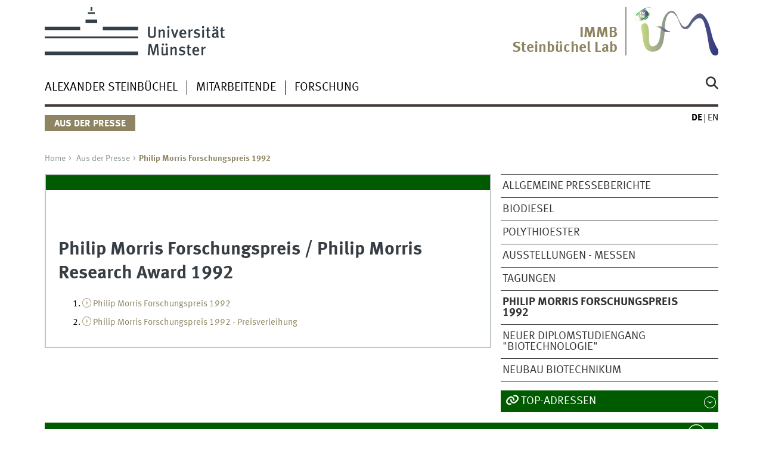

--- FILE ---
content_type: text/html
request_url: https://www.uni-muenster.de/Biologie.IMMB.Steinbuechel/Presse/Morris.html
body_size: 2622
content:
<!DOCTYPE html>
<html lang="de" class="no-js">
<head>
<meta charset=utf-8>
<title>Philip Morris Forschungspreis 1992</title>
<meta http-equiv="x-ua-compatible" content="IE=edge">
<meta name="author"    content="Westf&auml;lische Wilhelms-Universit&auml;t M&uuml;nster, Alexander Steinbüchel"><meta name="publisher" content="Westf&auml;lische Wilhelms-Universit&auml;t M&uuml;nster"><meta name="copyright" content="&copy; 2021 Marc Schürmann">
<meta name="description" content="Molekulare Mikrobiologie und Biotechnologie (Arbeitskreis Prof. Dr. A. Steinbüchel )">

<link href="/Biologie.IMMB.Steinbuechel/en/Presse/Morris.html" rel=alternate hreflang=en>
<meta name="X-Imperia-Live-Info" content="225be384-6b28-a38b-7c08-d962bf4a6aa5/278919/278925/278984" />
<meta name="viewport" content="width=device-width, initial-scale=1, minimum-scale=1"><link href="/wwu/css/main.css" rel="stylesheet" type="text/css"><link href="/wwucss/005a00/primary.css" rel="stylesheet" type="text/css"><link href="/wwucss/8e8461/secondary.css" rel="stylesheet" type="text/css"><link href="/wwu/css/print.css" rel="stylesheet" type="text/css" media="print"><script src="/wwu/js/modernizr.wwu.js"></script>
<link href="/Biologie.IMMB/Impressum/Index.html" rel="copyright" />
<link href="/uv/wwuaz/unilist/" rel="index" />
<link href="/wwu/suche/" rel="search" />
<link href="/imperia/md/content/allgemein/farbunabhaengig/favicon.ico" rel="shortcut icon" />


<meta name="GENERATOR" content="IMPERIA 8.6.35_1" />
</head>

<body id="mnav" class="layout2017"><div class="wrapper" id="top">



<header><div id="logos" role="banner"><a href="/de/" class="wwulogo svg"><img src="/imperia/md/images/allgemein/farbunabhaengig/wwu.svg" width="332" height="96" alt="WWU Münster" id="logo" class="university-logo svg"></a><a href="/Biologie.IMMB"><img src="/imperia/md/images/biologie_immb_steinbuechel/_v/logo_immb.png" alt="Institut für Molekulare Mikrobiologie und Biotechnologie" title="Institut für Molekulare Mikrobiologie und Biotechnologie" id="sublogo" class="secondary-logo"></a><div id="subsublogo" class="tertiary-logo"><div class="textmarke"><a href="/Biologie.IMMB.Steinbuechel/Index.html">IMMB</BR>Steinbüchel Lab</a></div></div></div>
<div id="skipnav" class="noprint"><ul><li><a href="#inhalt">zum Inhalt</a></li><li><a href="#hauptnavigation">zur Hauptnavigation</a></li><li><a href="#zielgruppennavigation">zur Zielgruppennavigation</a></li><li><a href="#subnavigation">zur Subnavigation</a></li></ul></div>
<nav class="nav-language-container"><ul class="nav-language"><li><span class="current" title="Deutsch"><abbr title="Deutsch">de</abbr></span><li><a href="/Biologie.IMMB.Steinbuechel/en/Presse/Morris.html" title="English" hreflang=en><abbr title="English">en</abbr></a></ul></nav><div class="nav-mobile-menu"><nav class="nav-mobile"><a href="#mnav" class="nav-mobile-toggle"></a><a href="#none" class="nav-mobile-toggle active"></a></nav><div class="nav-search-mobile"><a class="nav-search-mobile-toggle cse" href="#sear"></a><a class="nav-search-mobile-toggle active" href="#none"></a></div></div></header>
<div class="nav-container row"><nav class="nav-main six columns"><div class="nav-search cse" role="search"><form accept-charset="UTF-8" method="get" action="/wwu/suche/"><label for="query">Suche: </label><input id="submitButton" class="nav-search-button" type="submit" value="Los"><input id="query" type="search" name="q" class="cse" placeholder="Stichwort"></form></div><ul id="hauptnavigation" class="nav-first-level"><li class="nav-item-main"><span class="nav-level-toggle"></span><a href="/Biologie.IMMB.Steinbuechel/Steinbuechel/Index.html">Alexander Steinbüchel</a></li><li class="nav-item-main"><a href="/Biologie.IMMB.Steinbuechel/Mitarbeiter/Index.html">Mitarbeitende</a></li><li class="nav-item-main"><span class="nav-level-toggle"></span><a href="/Biologie.IMMB.Steinbuechel/Forschung/Index.html">Forschung</a></li></ul></nav><div class="wrapper-complement-nav six columns"><nav class="nav-audience-container"><ul id="zielgruppennavigation" class="nav-audience"><li class="nav-item-audience"><span class="nav-level-toggle"></span><a href="/Biologie.IMMB.Steinbuechel/Presse/Index.html" class="current"><strong>Aus der Presse</strong></a></li></ul></nav></div></div>
<div class="content row"><div class="nav-breadcrumb six columns"><nav id="breadcrumb"><ul><li><a href="/Biologie.IMMB.Steinbuechel/" rev="start" lang="en">Home</a><ul><li class="parent"><a href="/Biologie.IMMB.Steinbuechel/Presse/Index.html" rev="section">Aus der Presse</a><ul><li class="current">Philip Morris Forschungspreis 1992</li></ul></li></ul></li></ul></nav></div>
<section class="complement two columns"><nav class="module nav-level-nplusone nav-2015"><ul id="subnavigation" class="nav-partial-ie"><li class="nav-item"><a href="/Biologie.IMMB.Steinbuechel/Presse/Allgemeine_Presseberichte.html">Allgemeine Presseberichte</a></li><li class="nav-item"><a href="/Biologie.IMMB.Steinbuechel/Presse/biodiesel.html">Biodiesel</a></li><li class="nav-item"><a href="/Biologie.IMMB.Steinbuechel/Presse/Polythioester.html">Polythioester</a></li><li class="nav-item"><a href="/Biologie.IMMB.Steinbuechel/Presse/Ausstellungen_Messen.html">Ausstellungen - Messen</a></li><li class="nav-item"><a href="/Biologie.IMMB.Steinbuechel/Presse/Tagungen.html">Tagungen</a></li><li class="nav-item"><strong>Philip Morris Forschungspreis 1992</strong></li><li class="nav-item"><a href="/Biologie.IMMB.Steinbuechel/Presse/Biotechnologie.html">Neuer Diplomstudiengang "Biotechnologie"</a></li><li class="nav-item"><a href="/Biologie.IMMB.Steinbuechel/Presse/Biotechnikum.html">Neubau Biotechnikum</a></li></ul></nav></section>
<section id="inhalt" class="main four columns" role="main">
<!-- WWU_Flex.perl -->
<article class="module extended"><div class="module-content">

<br /><h1>Philip Morris Forschungspreis / Philip Morris Research Award 1992</h1><ol><li><a href="/Biologie.IMMB.Steinbuechel/Presse/0501.html" rel="internal" class="int">Philip Morris Forschungspreis 1992</a></li><li><a href="/Biologie.IMMB.Steinbuechel/Presse/0502.html" rel="internal" class="int">Philip Morris Forschungspreis 1992 - Preisverleihung</a></li></ol></div></article>


</section><aside class="module complement two columns nav-apps-container"><ul class="nav-apps"><li class="nav-app "><a class="nav-app-links toggle" href="#">TOP-Adressen</a><section class="module-content"><ul class="center"><li><a href="http://www.uni-muenster.de/Biologie.IMMB/" class="ext" target="_blank" title=":: Link öffnet neues Fenster">Institut für Molekulare Mikrobiologie und Biotechnologie</a></li></ul></section></li></ul></aside>

</div><footer><div class="row top"><a class="nav-slideup six columns" href="#top">nach oben</a></div><div class="row upper"><aside class="module two columns"><h2>Kontakt</h2><address class="h-card"><span class="p-org">Westfälische Wilhelms-Universität Münster</span><br><span class="p-name">IMMB - AG Steinbüchel</span><br><p class="p-adr h-adr"><a href="/uv/wwuaz/lageplan/4962" class="p-street-adress">Corrensstrasse 3</a><br><span class="p-postal-code">D-48149</span> <span class="p-locality">Münster</span></p>Tel: <span class="p-tel">+49 251 83-39853</span><br>Fax: <span class="p-tel-fax">+49 251 83-38388</span><br><a class="u-email" href="http://wwwuv2.uni-muenster.de/kommentieren/kontakt.php?empf=mibi">mibi@uni-muenster.de</a></address></aside><div class="two columns">&nbsp;</div><!-- Beginn WWU-Claim--><div class="module two columns not-on-smartphone"><div class="claim"><a href="/de/" title="Startseite der WWU" class="claim">wissen.leben</a></div></div><!-- Ende WWU-Claim --></div><div class="row lower"><nav class="nav-footer module module three columns"><ul><li><a  href="/Biologie.IMMB/Impressum/Index.html">Impressum</a><li><a  href="/de/datenschutzerklaerung.html">Datenschutzhinweis</a><li><a  href="/de/barrierefreiheit.html">Barrierefreiheit</a></ul></nav><div class="module module-content three columns"><p>&copy;  2021 Institut für Molekulare Mikrobiologie und Biotechnologie</div></div></footer>
</div>
<script src="/wwu/js/jquery.min.js"></script><script src="/wwu/js/main.js"></script><script src="/wwu/js/lazysizes.js"></script>
</body></html>


--- FILE ---
content_type: text/html
request_url: https://www.uni-muenster.de/Biologie.IMMB.Steinbuechel/Steinbuechel/Index.html
body_size: 3112
content:
<!DOCTYPE html>
<html lang="de" class="no-js">
<!-- WWU Standard 2.6 -->
<head>
<meta name="GENERATOR" content="IMPERIA 11.4.3" />

<meta charset=utf-8>
<title>Alexander Steinbüchel</title><meta name="author" content="Universität Münster, Alexander Steinbüchel"><meta name="publisher" content="Universität Münster"><meta name="copyright" content="&copy; 2023 Marc Schürmann"><meta name="description" content="Molekulare Mikrobiologie und Biotechnologie (Arbeitskreis Prof. Dr. A. Steinbüchel )"><link href="/Biologie.IMMB.Steinbuechel/en/Steinbuechel/Index.html" rel=alternate hreflang=en>
<meta name="X-Imperia-Live-Info" content="225be384-6b28-a38b-7c08-d962bf4a6aa5/278919/278922/278937" />
<meta name="date" content="2022-06-24T13:01:35+0200"><meta name="viewport" content="width=device-width, initial-scale=1, minimum-scale=1"><link href="/wwu/css/main.css" rel="stylesheet" media="screen" type="text/css"><link href="/wwucss/005a00/primary.css" rel="stylesheet" media="screen" type="text/css"><link href="/wwucss/8e8461/secondary.css" rel="stylesheet" media="screen" type="text/css"><link href="/wwu/css/print.css" rel="stylesheet" type="text/css" media="print"><script src="/wwu/js/modernizr.wwu.js"></script>
<link href="/Biologie.IMMB/Impressum/Index.html" rel="copyright"><link href="/uv/wwuaz/unilist/" rel="index"><link href="/wwu/suche/" rel="search"><link href="/imperia/md/content/allgemein/farbunabhaengig/favicon.ico" rel="shortcut icon">

</head>
<body id="mnav" class="layout2017"><div class="wrapper" id="top">

<header><div id="logos" role="banner"><a href="/de/" class="wwulogo svg"><img src="/imperia/md/images/allgemein/farbunabhaengig/unims.svg" width="357" height="96" alt="Universität Münster" id="logo" class="university-logo svg"></a><a href="/Biologie.IMMB"><img src="/imperia/md/images/biologie_immb_steinbuechel/_v/logo_immb.png" width="517" height="297" alt="Institut für Molekulare Mikrobiologie und Biotechnologie" title="Institut für Molekulare Mikrobiologie und Biotechnologie" id="sublogo" class="secondary-logo"></a><div id="subsublogo" class="tertiary-logo"><div class="textmarke"><a href="/Biologie.IMMB.Steinbuechel/Index.html">IMMB</BR>Steinbüchel Lab</a></div></div></div>
<!-- Navigation.pm : START -->
<!-- CodeInclude-Parameter: hilfsnavi -->

<div id="skipnav" class="noprint"><ul><li><a href="#inhalt">zum Inhalt</a></li><li><a href="#hauptnavigation">zur Hauptnavigation</a></li><li><a href="#zielgruppennavigation">zur Zielgruppennavigation</a></li><li><a href="#subnavigation">zur Subnavigation</a></li></ul></div>
<!-- Navigation.pm : ENDE -->
<nav class="nav-language-container"><ul class="nav-language"><li><span class="current" title="Deutsch"><abbr title="Deutsch">de</abbr></span><li><a href="/Biologie.IMMB.Steinbuechel/en/Steinbuechel/Index.html" title="English" hreflang=en><abbr title="English">en</abbr></a></ul></nav><div class="nav-mobile-menu"><nav class="nav-mobile"><a href="#mnav" class="nav-mobile-toggle"></a><a href="#none" class="nav-mobile-toggle active"></a></nav><div class="nav-search-mobile"><a class="nav-search-mobile-toggle cse" href="#sear"></a><a class="nav-search-mobile-toggle active" href="#none"></a></div></div></header>
<!-- Navigation.pm : START -->
<!-- CodeInclude-Parameter: hauptnavi -->

<div class="nav-container row"><nav class="nav-main six columns"><div class="nav-search cse" role="search"><form accept-charset="UTF-8" method="get" action="/wwu/suche/"><label for="query">Suche: </label><input id="submitButton" class="nav-search-button" type="submit" value="Los"><input id="query" type="search" name="q" class="cse" placeholder="Stichwort"></form></div><ul id="hauptnavigation" class="nav-first-level"><li class="nav-item-main current" data-href="/Biologie.IMMB.Steinbuechel/Steinbuechel/Index.html"><span class="nav-level-toggle"></span><strong>Alexander Steinbüchel</strong></li><li class="nav-item-main"><a href="/Biologie.IMMB.Steinbuechel/Mitarbeiter/Index.html">Mitarbeitende</a></li><li class="nav-item-main"><span class="nav-level-toggle"></span><a href="/Biologie.IMMB.Steinbuechel/Forschung/Index.html">Forschung</a></li></ul></nav><div class="wrapper-complement-nav six columns"><nav class="nav-audience-container"><ul id="zielgruppennavigation" class="nav-audience"><li class="nav-item-audience"><span class="nav-level-toggle"></span><a href="/Biologie.IMMB.Steinbuechel/Presse/Index.html">Aus der Presse</a></li></ul></nav></div></div>
<!-- Navigation.pm : ENDE -->
<div class="content row">
<!-- Navigation.pm : START -->
<!-- CodeInclude-Parameter: breadcrumb -->
<div class="nav-breadcrumb six columns"><nav id="breadcrumb"><ul><li><a  href="/Biologie.IMMB.Steinbuechel/" rev="start" lang="en">Home</a><ul><li class="current">Alexander Steinbüchel</li></ul></li></ul></nav></div><!-- Navigation.pm : ENDE -->

<!-- Navigation.pm : START -->
<!-- CodeInclude-Parameter: Subnavigation2015 -->

<section class="complement two columns"><nav class="module nav-level-nplusone nav-2015 nav-partial"><ul id="subnavigation" class="nav-partial-ie"><li class="nav-item"><a href="/Biologie.IMMB.Steinbuechel/Steinbuechel/Lebenslauf.html">Lebenslauf</a></li><li class="nav-item"><a href="/Biologie.IMMB.Steinbuechel/Steinbuechel/Publikationen.html">Publikationen</a></li><li class="nav-item"><a href="/Biologie.IMMB.Steinbuechel/Steinbuechel/Zeitschriften.html">Aktivitäten als Herausgeber</a></li><li class="nav-item"><a href="/Biologie.IMMB.Steinbuechel/Steinbuechel/Tagungen.html">Organisation von Tagungen</a></li><li class="nav-item"><a href="/Biologie.IMMB.Steinbuechel/Steinbuechel/Mitgliedschaften.html">Mitgliedschaften</a></li></ul></nav></section>
<!-- Navigation.pm : ENDE -->
<section id="inhalt" class="main four columns" role="main">
<!-- WWU_Flex.perl -->
<header class="module extended"><div class="module-content"><h1>Prof. Dr. Alexander Steinbüchel</h1></div></header><article class="module extended"><div class="module-content"><div class="h-card vcard"><figure class="teaserfigure"><img srcset="/imperia/md/images/biologie_immb_steinbuechel/mitarbeiter02-16/fittosize_163_163_6bd8b29089d3e0210d898e9435ae33fe_steinb__chel.png 163w,/imperia/md/images/biologie_immb_steinbuechel/mitarbeiter02-16/fittosize_214_214_b07c6f3e633339cdb6fe290205c971b7_steinb__chel.png 214w,/imperia/md/images/biologie_immb_steinbuechel/mitarbeiter02-16/fittosize_215_215_ca80b7457bf550f25a20218c6e15bb0b_steinb__chel.png 215w,/imperia/md/images/biologie_immb_steinbuechel/mitarbeiter02-16/fittosize_326_326_eec9a433239514bde538601ace22412d_steinb__chel.png 326w,/imperia/md/images/biologie_immb_steinbuechel/mitarbeiter02-16/fittosize_428_428_af3495d60801846f9c527a2110b77d76_steinb__chel.png 428w,/imperia/md/images/biologie_immb_steinbuechel/mitarbeiter02-16/fittosize_430_430_351432ec7a02ee08d9e6512a5d3db753_steinb__chel.png 430w" src="/imperia/md/images/biologie_immb_steinbuechel/mitarbeiter02-16/fittosize_215_215_ca80b7457bf550f25a20218c6e15bb0b_steinb__chel.png" width=215 height=215 alt="International Centre for Research on Innovative Bio-based Materials (ICRI-BioM)" loading=lazy><figcaption><address class>&copy; IMMB</address></figcaption></figure><div class="teaser"><a href="https://icri-biom.p.lodz.pl/" class="ext" target="_blank" title="Link öffnet neues Fenster"><span class="p-name p-org">International Centre for Research on Innovative Bio-based Materials (ICRI-BioM)</span></a><br><a href="mailto:steinbu@uni-muenster.de" class="e_mail u-email">steinbu@uni-muenster.de</a></div><div class="clearfix"></div></div><div class="h-card vcard"><span class="p-name p-org">privat:</span></a><div class="p-adr h-adr"><span class="p-street-address">Rönnenthal 27 </span><br><span class="p-postal-code">48341</span> <span class="p-locality">Altenberge </span></div><abbr title="Telefon">T</abbr>: <span class="p-tel">+49-2505-1705</span><br><abbr title="Telefax">F</abbr>: <span class="p-tel-fax">+49-2505-5305</span></div></div></article><article class="module extended"><div class="module-content"><p><a class="int" href="/Biologie.IMMB.Steinbuechel/Steinbuechel/Lebenslauf.html">Lebenslauf</a></p>

<p><a class="int" href="/Biologie.IMMB.Steinbuechel/Steinbuechel/Publikationen.html">Publikationen</a></p>

<p><a class="int" href="/Biologie.IMMB.Steinbuechel/Steinbuechel/Zeitschriften.html">Aktivitäten als Herausgeber</a></p>

<p><a class="int" href="/Biologie.IMMB.Steinbuechel/Steinbuechel/Tagungen.html">Organisation von Tagungen </a></p>

<p><a class="int" href="/Biologie.IMMB.Steinbuechel/Steinbuechel/Mitgliedschaften.html">Mitgliedschaften</a></p>
</div></article>
</section><aside class="module complement two columns nav-apps-container"><ul class="nav-apps"><li class="nav-app"><a class="nav-app-links toggle" href="#">TOP-Adressen</a><section class="module-content"><ul class="center"><li><a href="http://www.uni-muenster.de/Biologie.IMMB/" class="ext" target="_blank" title=":: Link öffnet neues Fenster">Institut für Molekulare Mikrobiologie und Biotechnologie</a></li></ul></section></ul></aside>
</div><footer><div class="row top"><a class="nav-slideup six columns" href="#top">nach oben</a></div><div class="row upper"><aside class="module two columns"><h2>Kontakt</h2><address class="h-card"><span class="p-org">Universität Münster</span><br><span class="p-name">IMMB</span><br><p class="p-adr h-adr"><a href="/uv/wwuaz/lageplan/4962" class="p-street-adress">Corrensstrasse 3</a><br><span class="p-postal-code">D-48149</span> <span class="p-locality">Münster</span></p>Tel: <span class="p-tel">+49 251 83-39820</span><br>Fax: <span class="p-tel-fax">+49 251 83-38388</span><br><a class="u-email" href="mailto:mibi@uni-muenster.de">mibi@uni-muenster.de</a></address></aside><div class="two columns">&nbsp;</div><div class="module two columns not-on-smartphone"><div class="claim"><a href="/de/" title="Startseite der Universität Münster" class="claim">wissen.leben</a></div></div></div><div class="row lower"><nav class="nav-footer module module three columns"><ul><li><a  href="/Biologie.IMMB/Impressum/Index.html">Impressum</a><li><a  href="/de/datenschutzerklaerung.html">Datenschutzhinweis</a><li><a  href="/de/barrierefreiheit.html">Barrierefreiheit</a></ul></nav><div class="module module-content three columns"><p>&copy; 2023 Institut für Molekulare Mikrobiologie und Biotechnologie</div></div></footer>
</div>
<meta name="date" content="2022-06-24T13:01:35+0200"><script src="/wwu/js/jquery.min.js"></script><script src="/wwu/js/main.js"></script><script src="/wwu/js/lazysizes.js"></script>
</body>
</html>
<!-- WWU_all.pm / -->


--- FILE ---
content_type: text/html
request_url: https://www.uni-muenster.de/Biologie.IMMB.Steinbuechel/Mitarbeiter/Index.html
body_size: 11106
content:
<!DOCTYPE html>
<html lang="de" class="no-js">
<!-- WWU Standard 2.6 -->
<head>
<meta name="GENERATOR" content="IMPERIA 11.4.3" />

<meta charset=utf-8>
<title>Mitarbeiter</title><meta name="author" content="Universität Münster, Alexander Steinbüchel"><meta name="publisher" content="Universität Münster"><meta name="copyright" content="&copy; 2023 "><meta name="description" content="Molekulare Mikrobiologie und Biotechnologie (Arbeitskreis Prof. Dr. A. Steinbüchel )"><link href="/Biologie.IMMB.Steinbuechel/en/Mitarbeiter/Index.html" rel=alternate hreflang=en>
<meta name="X-Imperia-Live-Info" content="225be384-6b28-a38b-7c08-d962bf4a6aa5/278919/278923/278939" />
<meta name="date" content="2022-06-24T13:02:38+0200"><meta name="viewport" content="width=device-width, initial-scale=1, minimum-scale=1"><link href="/wwu/css/main.css" rel="stylesheet" media="screen" type="text/css"><link href="/wwucss/005a00/primary.css" rel="stylesheet" media="screen" type="text/css"><link href="/wwucss/8e8461/secondary.css" rel="stylesheet" media="screen" type="text/css"><link href="/wwu/css/print.css" rel="stylesheet" type="text/css" media="print"><script src="/wwu/js/modernizr.wwu.js"></script>
<link href="/Biologie.IMMB/Impressum/Index.html" rel="copyright"><link href="/uv/wwuaz/unilist/" rel="index"><link href="/wwu/suche/" rel="search"><link href="/imperia/md/content/allgemein/farbunabhaengig/favicon.ico" rel="shortcut icon">

</head>
<body id="mnav" class="layout2017"><div class="wrapper" id="top">

<header><div id="logos" role="banner"><a href="/de/" class="wwulogo svg"><img src="/imperia/md/images/allgemein/farbunabhaengig/unims.svg" width="357" height="96" alt="Universität Münster" id="logo" class="university-logo svg"></a><a href="/Biologie.IMMB"><img src="/imperia/md/images/biologie_immb_steinbuechel/_v/logo_immb.png" width="517" height="297" alt="Institut für Molekulare Mikrobiologie und Biotechnologie" title="Institut für Molekulare Mikrobiologie und Biotechnologie" id="sublogo" class="secondary-logo"></a><div id="subsublogo" class="tertiary-logo"><div class="textmarke"><a href="/Biologie.IMMB.Steinbuechel/Index.html">IMMB</BR>Steinbüchel Lab</a></div></div></div>
<!-- Navigation.pm : START -->
<!-- CodeInclude-Parameter: hilfsnavi -->

<div id="skipnav" class="noprint"><ul><li><a href="#inhalt">zum Inhalt</a></li><li><a href="#hauptnavigation">zur Hauptnavigation</a></li><li><a href="#zielgruppennavigation">zur Zielgruppennavigation</a></li></ul></div>
<!-- Navigation.pm : ENDE -->
<nav class="nav-language-container"><ul class="nav-language"><li><span class="current" title="Deutsch"><abbr title="Deutsch">de</abbr></span><li><a href="/Biologie.IMMB.Steinbuechel/en/Mitarbeiter/Index.html" title="English" hreflang=en><abbr title="English">en</abbr></a></ul></nav><div class="nav-mobile-menu"><nav class="nav-mobile"><a href="#mnav" class="nav-mobile-toggle"></a><a href="#none" class="nav-mobile-toggle active"></a></nav><div class="nav-search-mobile"><a class="nav-search-mobile-toggle cse" href="#sear"></a><a class="nav-search-mobile-toggle active" href="#none"></a></div></div></header>
<!-- Navigation.pm : START -->
<!-- CodeInclude-Parameter: hauptnavi -->

<div class="nav-container row"><nav class="nav-main six columns"><div class="nav-search cse" role="search"><form accept-charset="UTF-8" method="get" action="/wwu/suche/"><label for="query">Suche: </label><input id="submitButton" class="nav-search-button" type="submit" value="Los"><input id="query" type="search" name="q" class="cse" placeholder="Stichwort"></form></div><ul id="hauptnavigation" class="nav-first-level"><li class="nav-item-main"><span class="nav-level-toggle"></span><a href="/Biologie.IMMB.Steinbuechel/Steinbuechel/Index.html">Alexander Steinbüchel</a></li><li class="nav-item-main current" data-href="/Biologie.IMMB.Steinbuechel/Mitarbeiter/Index.html"><strong>Mitarbeitende</strong></li><li class="nav-item-main"><span class="nav-level-toggle"></span><a href="/Biologie.IMMB.Steinbuechel/Forschung/Index.html">Forschung</a></li></ul></nav><div class="wrapper-complement-nav six columns"><nav class="nav-audience-container"><ul id="zielgruppennavigation" class="nav-audience"><li class="nav-item-audience"><span class="nav-level-toggle"></span><a href="/Biologie.IMMB.Steinbuechel/Presse/Index.html">Aus der Presse</a></li></ul></nav></div></div>
<!-- Navigation.pm : ENDE -->
<div class="content row">
<!-- Navigation.pm : START -->
<!-- CodeInclude-Parameter: breadcrumb -->
<div class="nav-breadcrumb six columns"><nav id="breadcrumb"><ul><li><a  href="/Biologie.IMMB.Steinbuechel/" rev="start" lang="en">Home</a><ul><li class="current">Mitarbeitende</li></ul></li></ul></nav></div><!-- Navigation.pm : ENDE -->

<!-- Navigation.pm : START -->
<!-- CodeInclude-Parameter: Subnavigation2015 -->


<!-- Navigation.pm : ENDE -->
<section id="inhalt" class="main four columns" role="main">
<!-- WWU_Flex.perl -->
<article class="module extended no-border"><div class="module-content"><ul class="element akkordeon"><li class="active" id="id109"><section class="element-content"><h1><strong>Ehemalige Mitarbeitende</strong></h1>

<table border="0" cellpadding="3" cellspacing="1" frame="void" rules="none" style="width: 99%;">
	<tbody>
		<tr>
			<td valign="top" width="251"><strong>Lukas Schäfer</strong></td>
			<td valign="top" width="699">Masterarbeit (2018)<br />
			Dissertation (2022)</td>
		</tr>
		<tr>
			<td valign="top" width="251"><strong>Dr. Carl Simon Strittmatter</strong></td>
			<td valign="top" width="699"><em>Masterarbeit (2018)<br />
			Dissertation:</em> "The metabolic versatility of <em>Cupriavidus necator</em> H16: Carboxylic acid catabolism and mixotrophy during glycerol utilization" (2022)</td>
		</tr>
		<tr style="height: 70px;">
			<td valign="top" width="251"><strong>M. Sc. Leon Hauschke</strong></td>
			<td valign="top" width="699"><em>Masterarbeit (2021)</em></td>
		</tr>
		<tr style="height: 70px;">
			<td valign="top" width="251"><strong>M. Sc. Jan-Niklas Hengsbach</strong></td>
			<td valign="top" width="699"><em>Masterarbeit (2021)</em></td>
		</tr>
		<tr style="height: 70px;">
			<td valign="top" width="251"><strong>M. Sc. Paul Behler</strong></td>
			<td valign="top" width="699"><em>Masterarbeit (2021)</em></td>
		</tr>
		<tr style="height: 70px;">
			<td valign="top" width="251"><strong>Dr. Motakatla Venkateswer Reddy</strong></td>
			<td valign="top" width="699"><em>Humboldt-Forschungsstipendiat (Januar 2017 bis Dezember 2020)</em></td>
		</tr>
		<tr style="height: 70px;">
			<td valign="top" width="251"><strong>M. Sc. Ramona Wördemann</strong></td>
			<td valign="top" width="699"><em>Masterarbeit </em>(2020)</td>
		</tr>
		<tr style="height: 70px;">
			<td valign="top" width="251"><strong>Dr. Anna-Lena Altenhoff</strong></td>
			<td valign="top" width="699"><em>Dissertation: </em>Microbial and enzymatic degradation of poly(<em>cis</em>-1,4-isoprene) - Towards a biotechological process for rubber waste recyling (2020)</td>
		</tr>
		<tr style="height: 70px;">
			<td valign="top" width="251"><strong>M. Sc. Phil Friebel</strong></td>
			<td valign="top" width="699"><em>Masterarbeit </em>(2020)</td>
		</tr>
		<tr style="height: 70px;">
			<td valign="top" width="251"><strong>M. Sc. Jonathan Meier</strong></td>
			<td valign="top" width="699"><em>Masterarbeit </em>(2020)</td>
		</tr>
		<tr style="height: 70px;">
			<td valign="top" width="251"><strong>M. Sc. Niclas Hiege</strong></td>
			<td valign="top" width="699"><em>Masterarbeit </em>(2020)</td>
		</tr>
		<tr style="height: 70px;">
			<td valign="top" width="251"><strong>M. Sc. Jens Behnen</strong></td>
			<td valign="top" width="699"><em>Masterarbeit </em>(2020)</td>
		</tr>
		<tr style="height: 70px;">
			<td valign="top" width="251"><strong>M. Sc. Jan de Witt</strong></td>
			<td valign="top" width="699"><em>Masterarbeit </em>(2020)</td>
		</tr>
		<tr style="height: 70px;">
			<td valign="top" width="251"><strong>M. Sc. Nadine Mikowsky</strong></td>
			<td valign="top" width="699"><em>Masterarbeit </em>(2020)</td>
		</tr>
		<tr style="height: 70px;">
			<td valign="top" width="251"><strong>M. Sc. Janina Lück</strong></td>
			<td valign="top" width="699"><em>Masterarbeit </em>(2020)</td>
		</tr>
		<tr style="height: 70px;">
			<td valign="top" width="251"><strong>Dr. Lars Wiefel</strong></td>
			<td valign="top" width="699"><em>Masterarbeit </em>(2010)<br />
			<em>Dissertation</em>: "Enzymatic modification of the polymer and clarification of its solubility behaviour" (2016)<br />
			<em>Wissenschaftlicher Mitarbeiter bis Juli 2019</em></td>
		</tr>
		<tr style="height: 70px;">
			<td valign="top" width="251"><strong>Dr. Sylvia Oetermann</strong></td>
			<td valign="top" width="699"><em>Masterarbeit </em>(2015)<br />
			<em>Dissertation</em>: "Microbial degradation of polyisoprenoids" (2019)<br />
			<em>Wissenschaftliche Mitarbeiterin bis Juli 2019</em></td>
		</tr>
		<tr style="height: 70px;">
			<td valign="top" width="251"><strong>Dr. Robin Vivod</strong></td>
			<td valign="top" width="699"><em>Masterarbeit</em> (2014)<br />
			<em>Dissertation</em>: "Bacterial degradation of polyisoprenoids" (2019)</td>
		</tr>
		<tr style="height: 70px;">
			<td valign="top" width="251"><strong>Dr. Christina Meinert</strong></td>
			<td valign="top" width="699"><em>Masterarbeit</em> (2011)<br />
			<em>Dissertation</em>: "Microbial degradation of organic sulfur compounds" (2017)<br />
			<em>Wissenschaftliche Mitarbeiterin bis März 2019</em></td>
		</tr>
		<tr style="height: 70px;">
			<td valign="top" width="251"><strong>B. Sc. Anna Rigamonti</strong></td>
			<td valign="top" width="699"><em>Gast-Masterstudentin April 2018 bis April 2019</em></td>
		</tr>
		<tr style="height: 70px;">
			<td valign="top" width="251"><strong>B. Sc. Gabriela María Fuentes Reyes</strong></td>
			<td valign="top" width="699"><em>Studentische Hilfskraft Oktober 2018 bis Februar 2019</em></td>
		</tr>
		<tr style="height: 70px;">
			<td valign="top" width="251"><strong>M. Sc. Marco Witthohn</strong></td>
			<td valign="top" width="699"><em>Masterarbeit </em>(2018)</td>
		</tr>
		<tr style="height: 70px;">
			<td valign="top" width="251"><strong>Dr. Jessica Eggers</strong></td>
			<td valign="top" width="699"><em>Dissertation</em>: "A novel pathway for the intracellular poly(3-hydroxybutyrate) (PHB) degradation - role of different PHB depolymerases and phasins of <em>Ralstonia eutropha</em> H16" (2014)<br />
			<em>Wissenschaftliche Mitarbeiterin bis Dezember 2018</em></td>
		</tr>
		<tr style="height: 70px;">
			<td valign="top" width="251"><strong>M. Sc. Anna Coenen</strong></td>
			<td valign="top" width="699"><em>Masterarbeit </em>(2018)<br />
			<em>Wissenschaftliche Hilfskraft bis Dezember 2018</em></td>
		</tr>
		<tr style="height: 70px;">
			<td valign="top" width="251"><strong>Dr. Christina Andreeßen</strong></td>
			<td valign="top" width="699"><em>Masterarbeit </em>(2012)<br />
			<em>Dissertation</em>: "Studies on precursor substrates for the microbial production of polythioesters" (2017)<br />
			<em>Wissenschaftliche Mitarbeiterin bis Oktober 2018</em></td>
		</tr>
		<tr style="height: 70px;">
			<td valign="top" width="251"><strong>M. Sc. Alessandra Di Canito</strong></td>
			<td valign="top" width="699"><em>Gastwissenschaftlerin April bis August 2018</em></td>
		</tr>
		<tr style="height: 70px;">
			<td valign="top" width="251"><strong>M. Sc. Nils Püth</strong></td>
			<td valign="top" width="699"><em>Masterarbeit </em>(2018)</td>
		</tr>
		<tr style="height: 70px;">
			<td valign="top" width="251"><strong>Dr. Florian Meyer</strong></td>
			<td valign="top" width="699"><em>Masterarbeit </em>(2013)<br />
			<em>Dissertation</em>: "The catabolism of ferulic acid and vanillin in <em>Amycolatopsis </em>sp. ATCC 39116" (2018)</td>
		</tr>
		<tr style="height: 70px;">
			<td valign="top" width="251"><strong>M. Sc. Philippa Hauschild</strong></td>
			<td valign="top" width="699"><em>Masterarbeit</em> (2018)</td>
		</tr>
		<tr style="height: 70px;">
			<td valign="top" width="251"><strong>M.Sc. Rense Jongsma</strong></td>
			<td valign="top" width="699"><em>Masterarbeit </em>(2018)<br />
			<em>Wissenschaftliche Hilfskraft bis April 2018</em></td>
		</tr>
		<tr style="height: 70px;">
			<td valign="top" width="251"><strong>Dr. Juliana Cardinali Rezende</strong></td>
			<td valign="top" width="699"><em>Gastwissenschaftlerin März 2017 bis März 2018</em></td>
		</tr>
		<tr style="height: 70px;">
			<td valign="top" width="251"><strong>Dr. Stephan Hetzler</strong></td>
			<td valign="top" width="699"><em>Diplomarbeit </em>(2007)<br />
			<em>Dissertation</em>: "Production of lipids from lignocellulosic biomass and their export" (2013)<br />
			<em>Wissenschaftlicher Mitarbeiter bis Januar 2018</em></td>
		</tr>
		<tr style="height: 70px;">
			<td valign="top" width="251"><strong>Dr. Stefan Uthoff</strong></td>
			<td valign="top" width="699"><em>Diplomarbeit </em>(2004)<br />
			<em>Dissertation</em>: "Enzymes of <em>Acinetobacter baylyi</em> ADP1 involved in the reduction of fatty aldehydes and the degradation of wax esters" (2013)<br />
			<em>Wissenschaftlicher Mitarbeiter bis November 2017</em><br />
			<!--[if gte mso 9]><xml>
      <w:WordDocument>
      <w:View>Normal</w:View>
      <w:Zoom>0</w:Zoom>
      <w:TrackMoves />
      <w:TrackFormatting />
      <w:HyphenationZone>21</w:HyphenationZone>
      <w:PunctuationKerning />
      <w:ValidateAgainstSchemas />
      <w:SaveIfXMLInvalid>false</w:SaveIfXMLInvalid>
      <w:IgnoreMixedContent>false</w:IgnoreMixedContent>
      <w:AlwaysShowPlaceholderText>false</w:AlwaysShowPlaceholderText>
      <w:DoNotPromoteQF />
      <w:LidThemeOther>DE</w:LidThemeOther>
      <w:LidThemeAsian>X-NONE</w:LidThemeAsian>
      <w:LidThemeComplexScript>X-NONE</w:LidThemeComplexScript>
      <w:Compatibility>
      <w:BreakWrappedTables />
      <w:SnapToGridInCell />
      <w:WrapTextWithPunct />
      <w:UseAsianBreakRules />
      <w:DontGrowAutofit />
      <w:SplitPgBreakAndParaMark />
      <w:EnableOpenTypeKerning />
      <w:DontFlipMirrorIndents />
      <w:OverrideTableStyleHps />
      </w:Compatibility>
      <w:BrowserLevel>MicrosoftInternetExplorer4</w:BrowserLevel>
      <m:mathPr>
      <m:mathFont m:val="Cambria Math" />
      <m:brkBin m:val="before" />
      <m:brkBinSub m:val="&#45;-" />
      <m:smallFrac m:val="off" />
      <m:dispDef />
      <m:lMargin m:val="0" />
      <m:rMargin m:val="0" />
      <m:defJc m:val="centerGroup" />
      <m:wrapIndent m:val="1440" />
      <m:intLim m:val="subSup" />
      <m:naryLim m:val="undOvr" />
      </m:mathPr></w:WordDocument>
      </xml><![endif]--><!--[if gte mso 9]><xml>
      <w:LatentStyles DefLockedState="false" DefUnhideWhenUsed="true"
      DefSemiHidden="true" DefQFormat="false" DefPriority="99"
      LatentStyleCount="267">
      <w:LsdException Locked="false" Priority="0" SemiHidden="false"
      UnhideWhenUsed="false" QFormat="true" Name="Normal" />
      <w:LsdException Locked="false" Priority="9" SemiHidden="false"
      UnhideWhenUsed="false" QFormat="true" Name="heading 1" />
      <w:LsdException Locked="false" Priority="9" QFormat="true" Name="heading 2" />
      <w:LsdException Locked="false" Priority="9" QFormat="true" Name="heading 3" />
      <w:LsdException Locked="false" Priority="9" QFormat="true" Name="heading 4" />
      <w:LsdException Locked="false" Priority="9" QFormat="true" Name="heading 5" />
      <w:LsdException Locked="false" Priority="9" QFormat="true" Name="heading 6" />
      <w:LsdException Locked="false" Priority="9" QFormat="true" Name="heading 7" />
      <w:LsdException Locked="false" Priority="9" QFormat="true" Name="heading 8" />
      <w:LsdException Locked="false" Priority="9" QFormat="true" Name="heading 9" />
      <w:LsdException Locked="false" Priority="39" Name="toc 1" />
      <w:LsdException Locked="false" Priority="39" Name="toc 2" />
      <w:LsdException Locked="false" Priority="39" Name="toc 3" />
      <w:LsdException Locked="false" Priority="39" Name="toc 4" />
      <w:LsdException Locked="false" Priority="39" Name="toc 5" />
      <w:LsdException Locked="false" Priority="39" Name="toc 6" />
      <w:LsdException Locked="false" Priority="39" Name="toc 7" />
      <w:LsdException Locked="false" Priority="39" Name="toc 8" />
      <w:LsdException Locked="false" Priority="39" Name="toc 9" />
      <w:LsdException Locked="false" Priority="35" QFormat="true" Name="caption" />
      <w:LsdException Locked="false" Priority="10" SemiHidden="false"
      UnhideWhenUsed="false" QFormat="true" Name="Title" />
      <w:LsdException Locked="false" Priority="0" Name="Default Paragraph Font" />
      <w:LsdException Locked="false" Priority="11" SemiHidden="false"
      UnhideWhenUsed="false" QFormat="true" Name="Subtitle" />
      <w:LsdException Locked="false" Priority="22" SemiHidden="false"
      UnhideWhenUsed="false" QFormat="true" Name="Strong" />
      <w:LsdException Locked="false" Priority="20" SemiHidden="false"
      UnhideWhenUsed="false" QFormat="true" Name="Emphasis" />
      <w:LsdException Locked="false" Priority="59" SemiHidden="false"
      UnhideWhenUsed="false" Name="Table Grid" />
      <w:LsdException Locked="false" UnhideWhenUsed="false" Name="Placeholder Text" />
      <w:LsdException Locked="false" Priority="1" SemiHidden="false"
      UnhideWhenUsed="false" QFormat="true" Name="No Spacing" />
      <w:LsdException Locked="false" Priority="60" SemiHidden="false"
      UnhideWhenUsed="false" Name="Light Shading" />
      <w:LsdException Locked="false" Priority="61" SemiHidden="false"
      UnhideWhenUsed="false" Name="Light List" />
      <w:LsdException Locked="false" Priority="62" SemiHidden="false"
      UnhideWhenUsed="false" Name="Light Grid" />
      <w:LsdException Locked="false" Priority="63" SemiHidden="false"
      UnhideWhenUsed="false" Name="Medium Shading 1" />
      <w:LsdException Locked="false" Priority="64" SemiHidden="false"
      UnhideWhenUsed="false" Name="Medium Shading 2" />
      <w:LsdException Locked="false" Priority="65" SemiHidden="false"
      UnhideWhenUsed="false" Name="Medium List 1" />
      <w:LsdException Locked="false" Priority="66" SemiHidden="false"
      UnhideWhenUsed="false" Name="Medium List 2" />
      <w:LsdException Locked="false" Priority="67" SemiHidden="false"
      UnhideWhenUsed="false" Name="Medium Grid 1" />
      <w:LsdException Locked="false" Priority="68" SemiHidden="false"
      UnhideWhenUsed="false" Name="Medium Grid 2" />
      <w:LsdException Locked="false" Priority="69" SemiHidden="false"
      UnhideWhenUsed="false" Name="Medium Grid 3" />
      <w:LsdException Locked="false" Priority="70" SemiHidden="false"
      UnhideWhenUsed="false" Name="Dark List" />
      <w:LsdException Locked="false" Priority="71" SemiHidden="false"
      UnhideWhenUsed="false" Name="Colorful Shading" />
      <w:LsdException Locked="false" Priority="72" SemiHidden="false"
      UnhideWhenUsed="false" Name="Colorful List" />
      <w:LsdException Locked="false" Priority="73" SemiHidden="false"
      UnhideWhenUsed="false" Name="Colorful Grid" />
      <w:LsdException Locked="false" Priority="60" SemiHidden="false"
      UnhideWhenUsed="false" Name="Light Shading Accent 1" />
      <w:LsdException Locked="false" Priority="61" SemiHidden="false"
      UnhideWhenUsed="false" Name="Light List Accent 1" />
      <w:LsdException Locked="false" Priority="62" SemiHidden="false"
      UnhideWhenUsed="false" Name="Light Grid Accent 1" />
      <w:LsdException Locked="false" Priority="63" SemiHidden="false"
      UnhideWhenUsed="false" Name="Medium Shading 1 Accent 1" />
      <w:LsdException Locked="false" Priority="64" SemiHidden="false"
      UnhideWhenUsed="false" Name="Medium Shading 2 Accent 1" />
      <w:LsdException Locked="false" Priority="65" SemiHidden="false"
      UnhideWhenUsed="false" Name="Medium List 1 Accent 1" />
      <w:LsdException Locked="false" UnhideWhenUsed="false" Name="Revision" />
      <w:LsdException Locked="false" Priority="34" SemiHidden="false"
      UnhideWhenUsed="false" QFormat="true" Name="List Paragraph" />
      <w:LsdException Locked="false" Priority="29" SemiHidden="false"
      UnhideWhenUsed="false" QFormat="true" Name="Quote" />
      <w:LsdException Locked="false" Priority="30" SemiHidden="false"
      UnhideWhenUsed="false" QFormat="true" Name="Intense Quote" />
      <w:LsdException Locked="false" Priority="66" SemiHidden="false"
      UnhideWhenUsed="false" Name="Medium List 2 Accent 1" />
      <w:LsdException Locked="false" Priority="67" SemiHidden="false"
      UnhideWhenUsed="false" Name="Medium Grid 1 Accent 1" />
      <w:LsdException Locked="false" Priority="68" SemiHidden="false"
      UnhideWhenUsed="false" Name="Medium Grid 2 Accent 1" />
      <w:LsdException Locked="false" Priority="69" SemiHidden="false"
      UnhideWhenUsed="false" Name="Medium Grid 3 Accent 1" />
      <w:LsdException Locked="false" Priority="70" SemiHidden="false"
      UnhideWhenUsed="false" Name="Dark List Accent 1" />
      <w:LsdException Locked="false" Priority="71" SemiHidden="false"
      UnhideWhenUsed="false" Name="Colorful Shading Accent 1" />
      <w:LsdException Locked="false" Priority="72" SemiHidden="false"
      UnhideWhenUsed="false" Name="Colorful List Accent 1" />
      <w:LsdException Locked="false" Priority="73" SemiHidden="false"
      UnhideWhenUsed="false" Name="Colorful Grid Accent 1" />
      <w:LsdException Locked="false" Priority="60" SemiHidden="false"
      UnhideWhenUsed="false" Name="Light Shading Accent 2" />
      <w:LsdException Locked="false" Priority="61" SemiHidden="false"
      UnhideWhenUsed="false" Name="Light List Accent 2" />
      <w:LsdException Locked="false" Priority="62" SemiHidden="false"
      UnhideWhenUsed="false" Name="Light Grid Accent 2" />
      <w:LsdException Locked="false" Priority="63" SemiHidden="false"
      UnhideWhenUsed="false" Name="Medium Shading 1 Accent 2" />
      <w:LsdException Locked="false" Priority="64" SemiHidden="false"
      UnhideWhenUsed="false" Name="Medium Shading 2 Accent 2" />
      <w:LsdException Locked="false" Priority="65" SemiHidden="false"
      UnhideWhenUsed="false" Name="Medium List 1 Accent 2" />
      <w:LsdException Locked="false" Priority="66" SemiHidden="false"
      UnhideWhenUsed="false" Name="Medium List 2 Accent 2" />
      <w:LsdException Locked="false" Priority="67" SemiHidden="false"
      UnhideWhenUsed="false" Name="Medium Grid 1 Accent 2" />
      <w:LsdException Locked="false" Priority="68" SemiHidden="false"
      UnhideWhenUsed="false" Name="Medium Grid 2 Accent 2" />
      <w:LsdException Locked="false" Priority="69" SemiHidden="false"
      UnhideWhenUsed="false" Name="Medium Grid 3 Accent 2" />
      <w:LsdException Locked="false" Priority="70" SemiHidden="false"
      UnhideWhenUsed="false" Name="Dark List Accent 2" />
      <w:LsdException Locked="false" Priority="71" SemiHidden="false"
      UnhideWhenUsed="false" Name="Colorful Shading Accent 2" />
      <w:LsdException Locked="false" Priority="72" SemiHidden="false"
      UnhideWhenUsed="false" Name="Colorful List Accent 2" />
      <w:LsdException Locked="false" Priority="73" SemiHidden="false"
      UnhideWhenUsed="false" Name="Colorful Grid Accent 2" />
      <w:LsdException Locked="false" Priority="60" SemiHidden="false"
      UnhideWhenUsed="false" Name="Light Shading Accent 3" />
      <w:LsdException Locked="false" Priority="61" SemiHidden="false"
      UnhideWhenUsed="false" Name="Light List Accent 3" />
      <w:LsdException Locked="false" Priority="62" SemiHidden="false"
      UnhideWhenUsed="false" Name="Light Grid Accent 3" />
      <w:LsdException Locked="false" Priority="63" SemiHidden="false"
      UnhideWhenUsed="false" Name="Medium Shading 1 Accent 3" />
      <w:LsdException Locked="false" Priority="64" SemiHidden="false"
      UnhideWhenUsed="false" Name="Medium Shading 2 Accent 3" />
      <w:LsdException Locked="false" Priority="65" SemiHidden="false"
      UnhideWhenUsed="false" Name="Medium List 1 Accent 3" />
      <w:LsdException Locked="false" Priority="66" SemiHidden="false"
      UnhideWhenUsed="false" Name="Medium List 2 Accent 3" />
      <w:LsdException Locked="false" Priority="67" SemiHidden="false"
      UnhideWhenUsed="false" Name="Medium Grid 1 Accent 3" />
      <w:LsdException Locked="false" Priority="68" SemiHidden="false"
      UnhideWhenUsed="false" Name="Medium Grid 2 Accent 3" />
      <w:LsdException Locked="false" Priority="69" SemiHidden="false"
      UnhideWhenUsed="false" Name="Medium Grid 3 Accent 3" />
      <w:LsdException Locked="false" Priority="70" SemiHidden="false"
      UnhideWhenUsed="false" Name="Dark List Accent 3" />
      <w:LsdException Locked="false" Priority="71" SemiHidden="false"
      UnhideWhenUsed="false" Name="Colorful Shading Accent 3" />
      <w:LsdException Locked="false" Priority="72" SemiHidden="false"
      UnhideWhenUsed="false" Name="Colorful List Accent 3" />
      <w:LsdException Locked="false" Priority="73" SemiHidden="false"
      UnhideWhenUsed="false" Name="Colorful Grid Accent 3" />
      <w:LsdException Locked="false" Priority="60" SemiHidden="false"
      UnhideWhenUsed="false" Name="Light Shading Accent 4" />
      <w:LsdException Locked="false" Priority="61" SemiHidden="false"
      UnhideWhenUsed="false" Name="Light List Accent 4" />
      <w:LsdException Locked="false" Priority="62" SemiHidden="false"
      UnhideWhenUsed="false" Name="Light Grid Accent 4" />
      <w:LsdException Locked="false" Priority="63" SemiHidden="false"
      UnhideWhenUsed="false" Name="Medium Shading 1 Accent 4" />
      <w:LsdException Locked="false" Priority="64" SemiHidden="false"
      UnhideWhenUsed="false" Name="Medium Shading 2 Accent 4" />
      <w:LsdException Locked="false" Priority="65" SemiHidden="false"
      UnhideWhenUsed="false" Name="Medium List 1 Accent 4" />
      <w:LsdException Locked="false" Priority="66" SemiHidden="false"
      UnhideWhenUsed="false" Name="Medium List 2 Accent 4" />
      <w:LsdException Locked="false" Priority="67" SemiHidden="false"
      UnhideWhenUsed="false" Name="Medium Grid 1 Accent 4" />
      <w:LsdException Locked="false" Priority="68" SemiHidden="false"
      UnhideWhenUsed="false" Name="Medium Grid 2 Accent 4" />
      <w:LsdException Locked="false" Priority="69" SemiHidden="false"
      UnhideWhenUsed="false" Name="Medium Grid 3 Accent 4" />
      <w:LsdException Locked="false" Priority="70" SemiHidden="false"
      UnhideWhenUsed="false" Name="Dark List Accent 4" />
      <w:LsdException Locked="false" Priority="71" SemiHidden="false"
      UnhideWhenUsed="false" Name="Colorful Shading Accent 4" />
      <w:LsdException Locked="false" Priority="72" SemiHidden="false"
      UnhideWhenUsed="false" Name="Colorful List Accent 4" />
      <w:LsdException Locked="false" Priority="73" SemiHidden="false"
      UnhideWhenUsed="false" Name="Colorful Grid Accent 4" />
      <w:LsdException Locked="false" Priority="60" SemiHidden="false"
      UnhideWhenUsed="false" Name="Light Shading Accent 5" />
      <w:LsdException Locked="false" Priority="61" SemiHidden="false"
      UnhideWhenUsed="false" Name="Light List Accent 5" />
      <w:LsdException Locked="false" Priority="62" SemiHidden="false"
      UnhideWhenUsed="false" Name="Light Grid Accent 5" />
      <w:LsdException Locked="false" Priority="63" SemiHidden="false"
      UnhideWhenUsed="false" Name="Medium Shading 1 Accent 5" />
      <w:LsdException Locked="false" Priority="64" SemiHidden="false"
      UnhideWhenUsed="false" Name="Medium Shading 2 Accent 5" />
      <w:LsdException Locked="false" Priority="65" SemiHidden="false"
      UnhideWhenUsed="false" Name="Medium List 1 Accent 5" />
      <w:LsdException Locked="false" Priority="66" SemiHidden="false"
      UnhideWhenUsed="false" Name="Medium List 2 Accent 5" />
      <w:LsdException Locked="false" Priority="67" SemiHidden="false"
      UnhideWhenUsed="false" Name="Medium Grid 1 Accent 5" />
      <w:LsdException Locked="false" Priority="68" SemiHidden="false"
      UnhideWhenUsed="false" Name="Medium Grid 2 Accent 5" />
      <w:LsdException Locked="false" Priority="69" SemiHidden="false"
      UnhideWhenUsed="false" Name="Medium Grid 3 Accent 5" />
      <w:LsdException Locked="false" Priority="70" SemiHidden="false"
      UnhideWhenUsed="false" Name="Dark List Accent 5" />
      <w:LsdException Locked="false" Priority="71" SemiHidden="false"
      UnhideWhenUsed="false" Name="Colorful Shading Accent 5" />
      <w:LsdException Locked="false" Priority="72" SemiHidden="false"
      UnhideWhenUsed="false" Name="Colorful List Accent 5" />
      <w:LsdException Locked="false" Priority="73" SemiHidden="false"
      UnhideWhenUsed="false" Name="Colorful Grid Accent 5" />
      <w:LsdException Locked="false" Priority="60" SemiHidden="false"
      UnhideWhenUsed="false" Name="Light Shading Accent 6" />
      <w:LsdException Locked="false" Priority="61" SemiHidden="false"
      UnhideWhenUsed="false" Name="Light List Accent 6" />
      <w:LsdException Locked="false" Priority="62" SemiHidden="false"
      UnhideWhenUsed="false" Name="Light Grid Accent 6" />
      <w:LsdException Locked="false" Priority="63" SemiHidden="false"
      UnhideWhenUsed="false" Name="Medium Shading 1 Accent 6" />
      <w:LsdException Locked="false" Priority="64" SemiHidden="false"
      UnhideWhenUsed="false" Name="Medium Shading 2 Accent 6" />
      <w:LsdException Locked="false" Priority="65" SemiHidden="false"
      UnhideWhenUsed="false" Name="Medium List 1 Accent 6" />
      <w:LsdException Locked="false" Priority="66" SemiHidden="false"
      UnhideWhenUsed="false" Name="Medium List 2 Accent 6" />
      <w:LsdException Locked="false" Priority="67" SemiHidden="false"
      UnhideWhenUsed="false" Name="Medium Grid 1 Accent 6" />
      <w:LsdException Locked="false" Priority="68" SemiHidden="false"
      UnhideWhenUsed="false" Name="Medium Grid 2 Accent 6" />
      <w:LsdException Locked="false" Priority="69" SemiHidden="false"
      UnhideWhenUsed="false" Name="Medium Grid 3 Accent 6" />
      <w:LsdException Locked="false" Priority="70" SemiHidden="false"
      UnhideWhenUsed="false" Name="Dark List Accent 6" />
      <w:LsdException Locked="false" Priority="71" SemiHidden="false"
      UnhideWhenUsed="false" Name="Colorful Shading Accent 6" />
      <w:LsdException Locked="false" Priority="72" SemiHidden="false"
      UnhideWhenUsed="false" Name="Colorful List Accent 6" />
      <w:LsdException Locked="false" Priority="73" SemiHidden="false"
      UnhideWhenUsed="false" Name="Colorful Grid Accent 6" />
      <w:LsdException Locked="false" Priority="19" SemiHidden="false"
      UnhideWhenUsed="false" QFormat="true" Name="Subtle Emphasis" />
      <w:LsdException Locked="false" Priority="21" SemiHidden="false"
      UnhideWhenUsed="false" QFormat="true" Name="Intense Emphasis" />
      <w:LsdException Locked="false" Priority="31" SemiHidden="false"
      UnhideWhenUsed="false" QFormat="true" Name="Subtle Reference" />
      <w:LsdException Locked="false" Priority="32" SemiHidden="false"
      UnhideWhenUsed="false" QFormat="true" Name="Intense Reference" />
      <w:LsdException Locked="false" Priority="33" SemiHidden="false"
      UnhideWhenUsed="false" QFormat="true" Name="Book Title" />
      <w:LsdException Locked="false" Priority="37" Name="Bibliography" />
      <w:LsdException Locked="false" Priority="39" QFormat="true" Name="TOC Heading" />
      </w:LatentStyles>
      </xml><![endif]--><!--[if gte mso 10]>
      <style>
      /* Style Definitions */
      table.MsoNormalTable
      {mso-style-name:"Normale Tabelle";
      mso-tstyle-rowband-size:0;
      mso-tstyle-colband-size:0;
      mso-style-noshow:yes;
      mso-style-priority:99;
      mso-style-parent:"";
      mso-padding-alt:0cm 5.4pt 0cm 5.4pt;
      mso-para-margin:0cm;
      mso-para-margin-bottom:.0001pt;
      mso-pagination:widow-orphan;
      font-size:10.0pt;
      font-family:"New York","serif";}
      </style>
      <![endif]--></td>
		</tr>
		<tr style="height: 70px;">
			<td valign="top" width="251"><strong>M. Sc. Gulsina Galant</strong></td>
			<td valign="top" width="699"><em>Masterarbeit (2017)</em></td>
		</tr>
		<tr style="height: 70px;">
			<td valign="top" width="251"><strong>M. Sc. Karen Wohlers</strong></td>
			<td valign="top" width="699"><em>Masterarbeit (2017)</em></td>
		</tr>
		<tr style="height: 70px;">
			<td valign="top" width="251"><strong>Dr. Daniel Heinrich</strong></td>
			<td valign="top" width="699"><em>Masterarbeit </em>(2013)<br />
			<em>Dissertation:</em> "Microbial synthesis of polyhydroxyalkanoates from syngas" (2017)</td>
		</tr>
		<tr style="height: 70px;">
			<td valign="top" width="251"><strong>Dr. Ling Lin</strong></td>
			<td valign="top" width="699"><em>Gastwissenschaftler Mai bis August 2017</em></td>
		</tr>
		<tr style="height: 70px;">
			<td valign="top" width="251"><strong>Dr. Müslüm Altun</strong></td>
			<td valign="top" width="699"><em>Gastwissenschaftler August 2016 bis August 2017</em></td>
		</tr>
		<tr style="height: 70px;">
			<td valign="top" width="251"><strong>Eugenio Pettinato</strong></td>
			<td valign="top" width="699"><em>Masterarbeit (2017)</em></td>
		</tr>
		<tr style="height: 70px;">
			<td valign="top" width="251"><strong>B. Sc. Emre Biller</strong></td>
			<td valign="top" width="699"><em>Studentische Hilfskraft November 2016 bis April 2017</em></td>
		</tr>
		<tr style="height: 70px;">
			<td valign="top" width="251"><strong>Dr. Matthias Raberg</strong></td>
			<td valign="top" width="699"><em>Diplomarbeit </em>(2005)<br />
			<em>Dissertation</em>: "A proteomic view on <em>Ralstonia eutropha</em>'s versatile physiology" (2011)<br />
			<em>Wissenschaftlicher Mitarbeiter bis März 2017</em></td>
		</tr>
		<tr style="height: 70px;">
			<td valign="top" width="251"><strong>M. Sc. Christian-Marco Klask</strong></td>
			<td valign="top" width="699"><em>Wissenschaftliche Hilfskraft Oktober 2013 bis März 2014<br />
			Masterarbeit (2016)<br />
			Wissenschaftliche Hilfskraft bis März 2017</em></td>
		</tr>
		<tr style="height: 70px;">
			<td valign="top" width="251"><strong>M. Sc. Stephan Pienkoß</strong></td>
			<td valign="top" width="699"><em>Masterarbeit </em>(2017)</td>
		</tr>
		<tr style="height: 70px;">
			<td valign="top" width="251"><strong>Dr. Jan Hendrik Wübbeler</strong></td>
			<td valign="top" width="699">
			<p><em>Diplomarbeit </em>(2004)<br />
			<em>Dissertation</em>: "Studies on the microbial catabolism of 3,3´-Dithiodipropionic acid" (2010)<br />
			<em>Wissenschaftlicher Mitarbeiter bis Dezember 2016</em><!--[if gte mso 9]><xml>
      <w:WordDocument>
      <w:View>Normal</w:View>
      <w:Zoom>0</w:Zoom>
      <w:TrackMoves />
      <w:TrackFormatting />
      <w:HyphenationZone>21</w:HyphenationZone>
      <w:PunctuationKerning />
      <w:ValidateAgainstSchemas />
      <w:SaveIfXMLInvalid>false</w:SaveIfXMLInvalid>
      <w:IgnoreMixedContent>false</w:IgnoreMixedContent>
      <w:AlwaysShowPlaceholderText>false</w:AlwaysShowPlaceholderText>
      <w:DoNotPromoteQF />
      <w:LidThemeOther>DE</w:LidThemeOther>
      <w:LidThemeAsian>X-NONE</w:LidThemeAsian>
      <w:LidThemeComplexScript>X-NONE</w:LidThemeComplexScript>
      <w:Compatibility>
      <w:BreakWrappedTables />
      <w:SnapToGridInCell />
      <w:WrapTextWithPunct />
      <w:UseAsianBreakRules />
      <w:DontGrowAutofit />
      <w:SplitPgBreakAndParaMark />
      <w:EnableOpenTypeKerning />
      <w:DontFlipMirrorIndents />
      <w:OverrideTableStyleHps />
      </w:Compatibility>
      <w:BrowserLevel>MicrosoftInternetExplorer4</w:BrowserLevel>
      <m:mathPr>
      <m:mathFont m:val="Cambria Math" />
      <m:brkBin m:val="before" />
      <m:brkBinSub m:val="&#45;-" />
      <m:smallFrac m:val="off" />
      <m:dispDef />
      <m:lMargin m:val="0" />
      <m:rMargin m:val="0" />
      <m:defJc m:val="centerGroup" />
      <m:wrapIndent m:val="1440" />
      <m:intLim m:val="subSup" />
      <m:naryLim m:val="undOvr" />
      </m:mathPr></w:WordDocument>
      </xml><![endif]--><!--[if gte mso 9]><xml>
      <w:LatentStyles DefLockedState="false" DefUnhideWhenUsed="true"
      DefSemiHidden="true" DefQFormat="false" DefPriority="99"
      LatentStyleCount="267">
      <w:LsdException Locked="false" Priority="0" SemiHidden="false"
      UnhideWhenUsed="false" QFormat="true" Name="Normal" />
      <w:LsdException Locked="false" Priority="9" SemiHidden="false"
      UnhideWhenUsed="false" QFormat="true" Name="heading 1" />
      <w:LsdException Locked="false" Priority="9" QFormat="true" Name="heading 2" />
      <w:LsdException Locked="false" Priority="9" QFormat="true" Name="heading 3" />
      <w:LsdException Locked="false" Priority="9" QFormat="true" Name="heading 4" />
      <w:LsdException Locked="false" Priority="9" QFormat="true" Name="heading 5" />
      <w:LsdException Locked="false" Priority="9" QFormat="true" Name="heading 6" />
      <w:LsdException Locked="false" Priority="9" QFormat="true" Name="heading 7" />
      <w:LsdException Locked="false" Priority="9" QFormat="true" Name="heading 8" />
      <w:LsdException Locked="false" Priority="9" QFormat="true" Name="heading 9" />
      <w:LsdException Locked="false" Priority="39" Name="toc 1" />
      <w:LsdException Locked="false" Priority="39" Name="toc 2" />
      <w:LsdException Locked="false" Priority="39" Name="toc 3" />
      <w:LsdException Locked="false" Priority="39" Name="toc 4" />
      <w:LsdException Locked="false" Priority="39" Name="toc 5" />
      <w:LsdException Locked="false" Priority="39" Name="toc 6" />
      <w:LsdException Locked="false" Priority="39" Name="toc 7" />
      <w:LsdException Locked="false" Priority="39" Name="toc 8" />
      <w:LsdException Locked="false" Priority="39" Name="toc 9" />
      <w:LsdException Locked="false" Priority="35" QFormat="true" Name="caption" />
      <w:LsdException Locked="false" Priority="10" SemiHidden="false"
      UnhideWhenUsed="false" QFormat="true" Name="Title" />
      <w:LsdException Locked="false" Priority="0" Name="Default Paragraph Font" />
      <w:LsdException Locked="false" Priority="11" SemiHidden="false"
      UnhideWhenUsed="false" QFormat="true" Name="Subtitle" />
      <w:LsdException Locked="false" Priority="22" SemiHidden="false"
      UnhideWhenUsed="false" QFormat="true" Name="Strong" />
      <w:LsdException Locked="false" Priority="20" SemiHidden="false"
      UnhideWhenUsed="false" QFormat="true" Name="Emphasis" />
      <w:LsdException Locked="false" Priority="59" SemiHidden="false"
      UnhideWhenUsed="false" Name="Table Grid" />
      <w:LsdException Locked="false" UnhideWhenUsed="false" Name="Placeholder Text" />
      <w:LsdException Locked="false" Priority="1" SemiHidden="false"
      UnhideWhenUsed="false" QFormat="true" Name="No Spacing" />
      <w:LsdException Locked="false" Priority="60" SemiHidden="false"
      UnhideWhenUsed="false" Name="Light Shading" />
      <w:LsdException Locked="false" Priority="61" SemiHidden="false"
      UnhideWhenUsed="false" Name="Light List" />
      <w:LsdException Locked="false" Priority="62" SemiHidden="false"
      UnhideWhenUsed="false" Name="Light Grid" />
      <w:LsdException Locked="false" Priority="63" SemiHidden="false"
      UnhideWhenUsed="false" Name="Medium Shading 1" />
      <w:LsdException Locked="false" Priority="64" SemiHidden="false"
      UnhideWhenUsed="false" Name="Medium Shading 2" />
      <w:LsdException Locked="false" Priority="65" SemiHidden="false"
      UnhideWhenUsed="false" Name="Medium List 1" />
      <w:LsdException Locked="false" Priority="66" SemiHidden="false"
      UnhideWhenUsed="false" Name="Medium List 2" />
      <w:LsdException Locked="false" Priority="67" SemiHidden="false"
      UnhideWhenUsed="false" Name="Medium Grid 1" />
      <w:LsdException Locked="false" Priority="68" SemiHidden="false"
      UnhideWhenUsed="false" Name="Medium Grid 2" />
      <w:LsdException Locked="false" Priority="69" SemiHidden="false"
      UnhideWhenUsed="false" Name="Medium Grid 3" />
      <w:LsdException Locked="false" Priority="70" SemiHidden="false"
      UnhideWhenUsed="false" Name="Dark List" />
      <w:LsdException Locked="false" Priority="71" SemiHidden="false"
      UnhideWhenUsed="false" Name="Colorful Shading" />
      <w:LsdException Locked="false" Priority="72" SemiHidden="false"
      UnhideWhenUsed="false" Name="Colorful List" />
      <w:LsdException Locked="false" Priority="73" SemiHidden="false"
      UnhideWhenUsed="false" Name="Colorful Grid" />
      <w:LsdException Locked="false" Priority="60" SemiHidden="false"
      UnhideWhenUsed="false" Name="Light Shading Accent 1" />
      <w:LsdException Locked="false" Priority="61" SemiHidden="false"
      UnhideWhenUsed="false" Name="Light List Accent 1" />
      <w:LsdException Locked="false" Priority="62" SemiHidden="false"
      UnhideWhenUsed="false" Name="Light Grid Accent 1" />
      <w:LsdException Locked="false" Priority="63" SemiHidden="false"
      UnhideWhenUsed="false" Name="Medium Shading 1 Accent 1" />
      <w:LsdException Locked="false" Priority="64" SemiHidden="false"
      UnhideWhenUsed="false" Name="Medium Shading 2 Accent 1" />
      <w:LsdException Locked="false" Priority="65" SemiHidden="false"
      UnhideWhenUsed="false" Name="Medium List 1 Accent 1" />
      <w:LsdException Locked="false" UnhideWhenUsed="false" Name="Revision" />
      <w:LsdException Locked="false" Priority="34" SemiHidden="false"
      UnhideWhenUsed="false" QFormat="true" Name="List Paragraph" />
      <w:LsdException Locked="false" Priority="29" SemiHidden="false"
      UnhideWhenUsed="false" QFormat="true" Name="Quote" />
      <w:LsdException Locked="false" Priority="30" SemiHidden="false"
      UnhideWhenUsed="false" QFormat="true" Name="Intense Quote" />
      <w:LsdException Locked="false" Priority="66" SemiHidden="false"
      UnhideWhenUsed="false" Name="Medium List 2 Accent 1" />
      <w:LsdException Locked="false" Priority="67" SemiHidden="false"
      UnhideWhenUsed="false" Name="Medium Grid 1 Accent 1" />
      <w:LsdException Locked="false" Priority="68" SemiHidden="false"
      UnhideWhenUsed="false" Name="Medium Grid 2 Accent 1" />
      <w:LsdException Locked="false" Priority="69" SemiHidden="false"
      UnhideWhenUsed="false" Name="Medium Grid 3 Accent 1" />
      <w:LsdException Locked="false" Priority="70" SemiHidden="false"
      UnhideWhenUsed="false" Name="Dark List Accent 1" />
      <w:LsdException Locked="false" Priority="71" SemiHidden="false"
      UnhideWhenUsed="false" Name="Colorful Shading Accent 1" />
      <w:LsdException Locked="false" Priority="72" SemiHidden="false"
      UnhideWhenUsed="false" Name="Colorful List Accent 1" />
      <w:LsdException Locked="false" Priority="73" SemiHidden="false"
      UnhideWhenUsed="false" Name="Colorful Grid Accent 1" />
      <w:LsdException Locked="false" Priority="60" SemiHidden="false"
      UnhideWhenUsed="false" Name="Light Shading Accent 2" />
      <w:LsdException Locked="false" Priority="61" SemiHidden="false"
      UnhideWhenUsed="false" Name="Light List Accent 2" />
      <w:LsdException Locked="false" Priority="62" SemiHidden="false"
      UnhideWhenUsed="false" Name="Light Grid Accent 2" />
      <w:LsdException Locked="false" Priority="63" SemiHidden="false"
      UnhideWhenUsed="false" Name="Medium Shading 1 Accent 2" />
      <w:LsdException Locked="false" Priority="64" SemiHidden="false"
      UnhideWhenUsed="false" Name="Medium Shading 2 Accent 2" />
      <w:LsdException Locked="false" Priority="65" SemiHidden="false"
      UnhideWhenUsed="false" Name="Medium List 1 Accent 2" />
      <w:LsdException Locked="false" Priority="66" SemiHidden="false"
      UnhideWhenUsed="false" Name="Medium List 2 Accent 2" />
      <w:LsdException Locked="false" Priority="67" SemiHidden="false"
      UnhideWhenUsed="false" Name="Medium Grid 1 Accent 2" />
      <w:LsdException Locked="false" Priority="68" SemiHidden="false"
      UnhideWhenUsed="false" Name="Medium Grid 2 Accent 2" />
      <w:LsdException Locked="false" Priority="69" SemiHidden="false"
      UnhideWhenUsed="false" Name="Medium Grid 3 Accent 2" />
      <w:LsdException Locked="false" Priority="70" SemiHidden="false"
      UnhideWhenUsed="false" Name="Dark List Accent 2" />
      <w:LsdException Locked="false" Priority="71" SemiHidden="false"
      UnhideWhenUsed="false" Name="Colorful Shading Accent 2" />
      <w:LsdException Locked="false" Priority="72" SemiHidden="false"
      UnhideWhenUsed="false" Name="Colorful List Accent 2" />
      <w:LsdException Locked="false" Priority="73" SemiHidden="false"
      UnhideWhenUsed="false" Name="Colorful Grid Accent 2" />
      <w:LsdException Locked="false" Priority="60" SemiHidden="false"
      UnhideWhenUsed="false" Name="Light Shading Accent 3" />
      <w:LsdException Locked="false" Priority="61" SemiHidden="false"
      UnhideWhenUsed="false" Name="Light List Accent 3" />
      <w:LsdException Locked="false" Priority="62" SemiHidden="false"
      UnhideWhenUsed="false" Name="Light Grid Accent 3" />
      <w:LsdException Locked="false" Priority="63" SemiHidden="false"
      UnhideWhenUsed="false" Name="Medium Shading 1 Accent 3" />
      <w:LsdException Locked="false" Priority="64" SemiHidden="false"
      UnhideWhenUsed="false" Name="Medium Shading 2 Accent 3" />
      <w:LsdException Locked="false" Priority="65" SemiHidden="false"
      UnhideWhenUsed="false" Name="Medium List 1 Accent 3" />
      <w:LsdException Locked="false" Priority="66" SemiHidden="false"
      UnhideWhenUsed="false" Name="Medium List 2 Accent 3" />
      <w:LsdException Locked="false" Priority="67" SemiHidden="false"
      UnhideWhenUsed="false" Name="Medium Grid 1 Accent 3" />
      <w:LsdException Locked="false" Priority="68" SemiHidden="false"
      UnhideWhenUsed="false" Name="Medium Grid 2 Accent 3" />
      <w:LsdException Locked="false" Priority="69" SemiHidden="false"
      UnhideWhenUsed="false" Name="Medium Grid 3 Accent 3" />
      <w:LsdException Locked="false" Priority="70" SemiHidden="false"
      UnhideWhenUsed="false" Name="Dark List Accent 3" />
      <w:LsdException Locked="false" Priority="71" SemiHidden="false"
      UnhideWhenUsed="false" Name="Colorful Shading Accent 3" />
      <w:LsdException Locked="false" Priority="72" SemiHidden="false"
      UnhideWhenUsed="false" Name="Colorful List Accent 3" />
      <w:LsdException Locked="false" Priority="73" SemiHidden="false"
      UnhideWhenUsed="false" Name="Colorful Grid Accent 3" />
      <w:LsdException Locked="false" Priority="60" SemiHidden="false"
      UnhideWhenUsed="false" Name="Light Shading Accent 4" />
      <w:LsdException Locked="false" Priority="61" SemiHidden="false"
      UnhideWhenUsed="false" Name="Light List Accent 4" />
      <w:LsdException Locked="false" Priority="62" SemiHidden="false"
      UnhideWhenUsed="false" Name="Light Grid Accent 4" />
      <w:LsdException Locked="false" Priority="63" SemiHidden="false"
      UnhideWhenUsed="false" Name="Medium Shading 1 Accent 4" />
      <w:LsdException Locked="false" Priority="64" SemiHidden="false"
      UnhideWhenUsed="false" Name="Medium Shading 2 Accent 4" />
      <w:LsdException Locked="false" Priority="65" SemiHidden="false"
      UnhideWhenUsed="false" Name="Medium List 1 Accent 4" />
      <w:LsdException Locked="false" Priority="66" SemiHidden="false"
      UnhideWhenUsed="false" Name="Medium List 2 Accent 4" />
      <w:LsdException Locked="false" Priority="67" SemiHidden="false"
      UnhideWhenUsed="false" Name="Medium Grid 1 Accent 4" />
      <w:LsdException Locked="false" Priority="68" SemiHidden="false"
      UnhideWhenUsed="false" Name="Medium Grid 2 Accent 4" />
      <w:LsdException Locked="false" Priority="69" SemiHidden="false"
      UnhideWhenUsed="false" Name="Medium Grid 3 Accent 4" />
      <w:LsdException Locked="false" Priority="70" SemiHidden="false"
      UnhideWhenUsed="false" Name="Dark List Accent 4" />
      <w:LsdException Locked="false" Priority="71" SemiHidden="false"
      UnhideWhenUsed="false" Name="Colorful Shading Accent 4" />
      <w:LsdException Locked="false" Priority="72" SemiHidden="false"
      UnhideWhenUsed="false" Name="Colorful List Accent 4" />
      <w:LsdException Locked="false" Priority="73" SemiHidden="false"
      UnhideWhenUsed="false" Name="Colorful Grid Accent 4" />
      <w:LsdException Locked="false" Priority="60" SemiHidden="false"
      UnhideWhenUsed="false" Name="Light Shading Accent 5" />
      <w:LsdException Locked="false" Priority="61" SemiHidden="false"
      UnhideWhenUsed="false" Name="Light List Accent 5" />
      <w:LsdException Locked="false" Priority="62" SemiHidden="false"
      UnhideWhenUsed="false" Name="Light Grid Accent 5" />
      <w:LsdException Locked="false" Priority="63" SemiHidden="false"
      UnhideWhenUsed="false" Name="Medium Shading 1 Accent 5" />
      <w:LsdException Locked="false" Priority="64" SemiHidden="false"
      UnhideWhenUsed="false" Name="Medium Shading 2 Accent 5" />
      <w:LsdException Locked="false" Priority="65" SemiHidden="false"
      UnhideWhenUsed="false" Name="Medium List 1 Accent 5" />
      <w:LsdException Locked="false" Priority="66" SemiHidden="false"
      UnhideWhenUsed="false" Name="Medium List 2 Accent 5" />
      <w:LsdException Locked="false" Priority="67" SemiHidden="false"
      UnhideWhenUsed="false" Name="Medium Grid 1 Accent 5" />
      <w:LsdException Locked="false" Priority="68" SemiHidden="false"
      UnhideWhenUsed="false" Name="Medium Grid 2 Accent 5" />
      <w:LsdException Locked="false" Priority="69" SemiHidden="false"
      UnhideWhenUsed="false" Name="Medium Grid 3 Accent 5" />
      <w:LsdException Locked="false" Priority="70" SemiHidden="false"
      UnhideWhenUsed="false" Name="Dark List Accent 5" />
      <w:LsdException Locked="false" Priority="71" SemiHidden="false"
      UnhideWhenUsed="false" Name="Colorful Shading Accent 5" />
      <w:LsdException Locked="false" Priority="72" SemiHidden="false"
      UnhideWhenUsed="false" Name="Colorful List Accent 5" />
      <w:LsdException Locked="false" Priority="73" SemiHidden="false"
      UnhideWhenUsed="false" Name="Colorful Grid Accent 5" />
      <w:LsdException Locked="false" Priority="60" SemiHidden="false"
      UnhideWhenUsed="false" Name="Light Shading Accent 6" />
      <w:LsdException Locked="false" Priority="61" SemiHidden="false"
      UnhideWhenUsed="false" Name="Light List Accent 6" />
      <w:LsdException Locked="false" Priority="62" SemiHidden="false"
      UnhideWhenUsed="false" Name="Light Grid Accent 6" />
      <w:LsdException Locked="false" Priority="63" SemiHidden="false"
      UnhideWhenUsed="false" Name="Medium Shading 1 Accent 6" />
      <w:LsdException Locked="false" Priority="64" SemiHidden="false"
      UnhideWhenUsed="false" Name="Medium Shading 2 Accent 6" />
      <w:LsdException Locked="false" Priority="65" SemiHidden="false"
      UnhideWhenUsed="false" Name="Medium List 1 Accent 6" />
      <w:LsdException Locked="false" Priority="66" SemiHidden="false"
      UnhideWhenUsed="false" Name="Medium List 2 Accent 6" />
      <w:LsdException Locked="false" Priority="67" SemiHidden="false"
      UnhideWhenUsed="false" Name="Medium Grid 1 Accent 6" />
      <w:LsdException Locked="false" Priority="68" SemiHidden="false"
      UnhideWhenUsed="false" Name="Medium Grid 2 Accent 6" />
      <w:LsdException Locked="false" Priority="69" SemiHidden="false"
      UnhideWhenUsed="false" Name="Medium Grid 3 Accent 6" />
      <w:LsdException Locked="false" Priority="70" SemiHidden="false"
      UnhideWhenUsed="false" Name="Dark List Accent 6" />
      <w:LsdException Locked="false" Priority="71" SemiHidden="false"
      UnhideWhenUsed="false" Name="Colorful Shading Accent 6" />
      <w:LsdException Locked="false" Priority="72" SemiHidden="false"
      UnhideWhenUsed="false" Name="Colorful List Accent 6" />
      <w:LsdException Locked="false" Priority="73" SemiHidden="false"
      UnhideWhenUsed="false" Name="Colorful Grid Accent 6" />
      <w:LsdException Locked="false" Priority="19" SemiHidden="false"
      UnhideWhenUsed="false" QFormat="true" Name="Subtle Emphasis" />
      <w:LsdException Locked="false" Priority="21" SemiHidden="false"
      UnhideWhenUsed="false" QFormat="true" Name="Intense Emphasis" />
      <w:LsdException Locked="false" Priority="31" SemiHidden="false"
      UnhideWhenUsed="false" QFormat="true" Name="Subtle Reference" />
      <w:LsdException Locked="false" Priority="32" SemiHidden="false"
      UnhideWhenUsed="false" QFormat="true" Name="Intense Reference" />
      <w:LsdException Locked="false" Priority="33" SemiHidden="false"
      UnhideWhenUsed="false" QFormat="true" Name="Book Title" />
      <w:LsdException Locked="false" Priority="37" Name="Bibliography" />
      <w:LsdException Locked="false" Priority="39" QFormat="true" Name="TOC Heading" />
      </w:LatentStyles>
      </xml><![endif]--><!--[if gte mso 10]>
      <style>
      /* Style Definitions */
      table.MsoNormalTable
      {mso-style-name:"Normale Tabelle";
      mso-tstyle-rowband-size:0;
      mso-tstyle-colband-size:0;
      mso-style-noshow:yes;
      mso-style-priority:99;
      mso-style-parent:"";
      mso-padding-alt:0cm 5.4pt 0cm 5.4pt;
      mso-para-margin:0cm;
      mso-para-margin-bottom:.0001pt;
      mso-pagination:widow-orphan;
      font-size:10.0pt;
      font-family:"New York","serif";}
      </style>
      <![endif]--></p>
			</td>
		</tr>
		<tr style="height: 70px;">
			<td valign="top" width="251"><strong>M. Sc. Victoria Heine</strong></td>
			<td valign="top" width="699"><em>Masterarbeit</em> (2016)</td>
		</tr>
		<tr style="height: 70px;">
			<td valign="top" width="251"><strong>M. Sc. Jessica Zampolli</strong></td>
			<td valign="top" width="699"><em>Gastwissenschaftlerin Mai bis Oktober 2016</em></td>
		</tr>
		<tr style="height: 70px;">
			<td valign="top" width="251"><strong>M. Sc. Natalie Wolf</strong></td>
			<td valign="top" width="699"><em>Masterarbeit</em> (2016)<br />
			<em>Wissenschaftliche Hilfskraft bis Juli 2016</em></td>
		</tr>
		<tr style="height: 70px;">
			<td valign="top" width="251"><strong>Dr. Heba Abdelhamid Khairy</strong></td>
			<td valign="top" width="699"><em>Dissertation</em>: "Catabolism of 4,4'-Dithiodibutyric acid in <em>Rhodococcus erythropolis</em> strain M12" (2016)</td>
		</tr>
		<tr style="height: 70px;">
			<td valign="top" width="251"><strong>Dr. Annika Röttig</strong></td>
			<td valign="top" width="699">
			<p><em>Masterarbeit</em> (2012)<br />
			<em>Dissertation</em>: "Studies on bacterial acyltransferases for the synthesis of neutral lipids" (2016)</p>
			</td>
		</tr>
		<tr style="height: 70px;">
			<td valign="top" width="251">
			<p><strong>Dr. Sebastian Hiessl</strong></p>
			</td>
			<td valign="top" width="699">
			<p style="text-align: left;"><em>Masterarbeit</em> (2008)<br />
			<em>Dissertation</em>: "Microbial catabolism of rubber and Gutta-percha" (2014)<br />
			<em>Wissenschaftlicher Mitarbeiter bis Januar 2016</em></p>
			</td>
		</tr>
		<tr style="height: 70px;">
			<td valign="top" width="251"><strong>M. Sc. Julius Netzer</strong></td>
			<td valign="top" width="699"><em>Masterarbeit </em>(2015)</td>
		</tr>
		<tr style="height: 70px;">
			<td valign="top" width="251"><strong><span style="font-weight: bold;">M. Sc. Maria Garcia-Torreiro</span></strong></td>
			<td valign="top" width="699"><em>Gastwissenschaftlerin Januar 2015 bis Juli 2015</em></td>
		</tr>
		<tr style="height: 70px;">
			<td valign="top" width="251"><strong><span style="font-weight: bold;">Dr. Fabricio Coutinho de Paula</span></strong></td>
			<td valign="top" width="699"><em>Gastwissenschaftler August 2014 bis Juli 2015</em></td>
		</tr>
		<tr style="height: 70px;">
			<td valign="top" width="251"><strong>Dr. Maja Frommeyer</strong></td>
			<td valign="top" width="699">
			<p><em>Diplomarbeit </em>(2008)<br />
			<em>Dissertation</em>: "Studies on the synthesis and modification of soluble cyanophycin" (2014)<br />
			<em>Wissenschaftliche Mitarbeiterin bis März 2015</em></p>
			</td>
		</tr>
		<tr style="height: 70px;">
			<td valign="top" width="251"><strong>Shunsuke Sato</strong></td>
			<td valign="top" width="699"><em>Gastwissenschaftler April 2013 bis März 2015</em></td>
		</tr>
		<tr style="height: 70px;">
			<td valign="top" width="251"><strong>Dr. Daisuke Kasai</strong></td>
			<td valign="top" width="699"><em>Gastwissenschaftler Mai 2014 bis Februar 2015</em></td>
		</tr>
		<tr style="height: 70px;">
			<td valign="top" width="251"><strong>M. Sc. Sebastian Wolf</strong></td>
			<td valign="top" width="699"><em>Masterarbeit</em> (2014)</td>
		</tr>
		<tr style="height: 70px;">
			<td valign="top" width="251"><strong>M. Sc. Marco Krewing</strong></td>
			<td valign="top" width="699"><em>Masterarbeit</em> (2014)</td>
		</tr>
		<tr style="height: 70px;">
			<td valign="top" width="251"><strong>Dr. Ulrike Brandt</strong></td>
			<td valign="top" width="699"><em>Masterarbeit </em>(2009)<br />
			<em>Dissertation</em>: "Metabolism of 2-mercaptosuccinate in strains of <em>Variovorax paradoxus</em>" (2014)<br />
			<em>Wissenschaftliche Mitarbeiterin bis Dezember 2014</em></td>
		</tr>
		<tr style="height: 70px;">
			<td valign="top" width="251"><strong>Dr. Marc Schürmann</strong></td>
			<td valign="top" width="699">
			<p><em>Diplomarbeit </em>(2009)<br />
			<em>Dissertation</em>: "Bacterial catabolism of 3-sulfinopropionate" (2013)<br />
			<em>Wissenschaftlicher Mitarbeiter bis Dezember 2014</em></p>
			</td>
		</tr>
		<tr style="height: 70px;">
			<td valign="top" width="251"><strong>Dr. Elena Volodina</strong></td>
			<td valign="top" width="699"><em>Dissertation</em>: "CoA-thioester dependent enzymes and pathways as a basis for the metabolic engineering of <em>Ralstonia eutropha</em> H16 - characterization of β-kethothiolases, a 3-hydroxyacyl-CoA dehydrogenase and a propionate CoA-transferase" (2014)</td>
		</tr>
		<tr style="height: 70px;">
			<td valign="top" width="251"><strong>M. Sc. Christian Fleige</strong></td>
			<td valign="top" width="699"><em>Wissenschaftlicher Mitarbeiter bis September 2014</em></td>
		</tr>
		<tr style="height: 70px;">
			<td valign="top" width="251"><strong>Dr. Björn Andreeßen</strong></td>
			<td valign="top" width="699"><em>Dissertation</em>: "Biotechnological conversion of glycerol"<br />
			<em>Wissenschaftlicher Mitarbeiter bis August 2014</em></td>
		</tr>
		<tr style="height: 70px;">
			<td valign="top" width="251"><strong>M. Sc. Alessandro Presentato</strong></td>
			<td valign="top" width="699"><em>Gastwissenschaftler Oktober 2013 bis Juni 2014</em></td>
		</tr>
		<tr style="height: 70px;">
			<td valign="top" width="251"><strong>M. Sc. Benjamin Johanningmeier</strong></td>
			<td valign="top" width="699"><em>Masterarbeit </em>(2014)</td>
		</tr>
		<tr style="height: 70px;">
			<td valign="top" width="251"><strong>Dr. Quan Luo</strong></td>
			<td valign="top" width="699"><em>Dissertation</em>: "Studies on rubber and gutta percha degradation by <em>Nocardia nova</em> SH22a" (2014)</td>
		</tr>
		<tr style="height: 70px;">
			<td valign="top" width="251"><strong>Dr. Helge J. Janßen</strong></td>
			<td valign="top" width="699"><em>Dissertation</em>: "Metabolic engineering and fermentative production of bacterial lipid based biofuels from renewable resources" (2014)</td>
		</tr>
		<tr style="height: 70px;">
			<td valign="top" width="251"><strong>M. Sc. Leonie Wenning</strong></td>
			<td valign="top" width="699"><em>Wissenschaftliche Mitarbeiterin März 2012 bis Februar 2014</em></td>
		</tr>
		<tr style="height: 70px;">
			<td valign="top" width="251"><strong>M. Sc. Christina Waletzko</strong></td>
			<td valign="top" width="699"><em>Masterarbeit</em> (2013)</td>
		</tr>
		<tr style="height: 70px;">
			<td valign="top" width="251"><strong>M. Sc. Johannes Nolte</strong></td>
			<td valign="top" width="699"><em>Bachelorarbeit</em> (2010)<br />
			<em>Masterarbeit</em> (2013)<br />
			<em>Wissenschafliche Hilfskraft bis Mai 2013</em></td>
		</tr>
		<tr style="height: 70px;">
			<td valign="top" width="251"><strong>Dr. Katja Adames</strong></td>
			<td valign="top" width="699">
			<p><em>Diplomarbeit</em> (2006)<br />
			<em>Dissertation</em>: "Genome-wide transcriptome analyses of <em>Ralstonia eutropha</em> H16" (2010)<br />
			<em>Wissenschaftliche Mitarbeiterin bis Februar 2013</em></p>
			</td>
		</tr>
		<tr style="height: 70px;">
			<td valign="top" width="251"><strong>M. Sc. Renata Pavlovic</strong></td>
			<td valign="top" width="699">
			<p><em>Masterarbeit</em> (2013)</p>
			</td>
		</tr>
		<tr style="height: 70px;">
			<td valign="top" width="251"><strong>M. Sc. Jan Herzer</strong></td>
			<td valign="top" width="699">
			<p><em>Masterarbeit</em> (2012)<br />
			<em>Wissenschaftliche Hilfskraft bis Januar 2013</em></p>
			</td>
		</tr>
		<tr style="height: 70px;">
			<td valign="top" width="251"><strong>Dr. Nicole Lindenkamp</strong></td>
			<td valign="top" width="699">
			<p><em>Diplomarbeit</em> (2006)<br />
			<em>Dissertation</em>: "Studies on the impact of a propionate CoA-transferase and β-ketothiolases on polyester accumulation and composition in <em>Ralstonia eutropha </em>H16" (2012)</p>
			</td>
		</tr>
		<tr style="height: 70px;">
			<td valign="top" width="251"><strong>M. Technol. Gopal R. Gopi</strong></td>
			<td valign="top" width="699">
			<p><em>Gastwissenschaftler Juli bis Dezember 2012</em></p>
			</td>
		</tr>
		<tr style="height: 70px;">
			<td valign="top" width="251"><strong>Dipl.-Biotechnol. Anna Bücker</strong></td>
			<td valign="top" width="699">
			<p><em>Diplomarbeit</em> (2012)</p>
			</td>
		</tr>
		<tr style="height: 70px;">
			<td valign="top" width="251"><strong>M. Sc. Gabriel Glitsos</strong></td>
			<td valign="top" width="699">
			<p><em>Masterarbeit</em> (2012)<br />
			<em>Wissenschaftliche Hilfskraft bis September 2012</em></p>
			</td>
		</tr>
		<tr style="height: 70px;">
			<td valign="top" width="251"><strong>Agnieszka Smoter</strong></td>
			<td valign="top" width="699">
			<p><em>DBU-Stipendiatin März bis August 2012</em></p>
			</td>
		</tr>
		<tr style="height: 70px;">
			<td valign="top" width="251"><strong>Dr. Jens Kroll</strong></td>
			<td valign="top" width="699">
			<p><em>Diplomarbeit</em> (2006)<br />
			<em>Dissertation</em>: "Bacterial plasmid addiction systems for biotechnology" (2010)<br />
			<em>Wissenschaftlicher Mitarbeiter bis August 2012</em></p>
			</td>
		</tr>
		<tr style="height: 70px;">
			<td valign="top" width="251">
			<p><strong>Dipl.-Biol. Sandra Plett</strong></p>
			</td>
			<td valign="top" width="699"><em>Wissenschaftliche Mitarbeiterin Februar 2006 - April 2012</em></td>
		</tr>
		<tr style="height: 70px;">
			<td valign="top" width="251"><strong>M. Sc. Claudius Sandmeier</strong></td>
			<td valign="top" width="699">
			<p><em>Masterarbeit</em> (2012)</p>
			</td>
		</tr>
		<tr style="height: 70px;">
			<td valign="top" width="251"><strong>Dr. Meral Yikmis</strong></td>
			<td valign="top" width="699">
			<p><em>Diplomarbeit</em> (2005)<br />
			<em>Dissertation</em>: "Molecular and biochemical analysis of rubber degradation by streptomyces" (2012)</p>
			</td>
		</tr>
		<tr style="height: 70px;">
			<td valign="top" width="251">
			<p><strong>Dr. Chlud Kaddor</strong></p>
			</td>
			<td valign="top" width="699">
			<p><em>Diplomarbeit</em> (2006)<br />
			<em>Dissertation</em>: <em>Ralstonia eutropha</em> H16: a PTS view to the geome (2011)</p>
			</td>
		</tr>
		<tr style="height: 70px;">
			<td valign="top" width="251">
			<p><strong>Dr. Kaichien Lin</strong></p>
			</td>
			<td valign="top" width="699">
			<p><em>Dissertation</em>: Studies on cyanophycin produced by recombinant bacteria and the related enzymes (2011)</p>
			</td>
		</tr>
		<tr style="height: 70px;">
			<td valign="top" width="251">
			<p><strong>M. Sc. Gunda Hansen</strong></p>
			</td>
			<td valign="top" width="699">
			<p><em>Masterarbeit</em> (2011)</p>
			</td>
		</tr>
		<tr style="height: 70px;">
			<td valign="top" width="251">
			<p><strong>M. Sc. Jessica Grote</strong></p>
			</td>
			<td valign="top" width="699">
			<p><em>Masterarbeit</em> (2011)</p>
			</td>
		</tr>
		<tr style="height: 70px;">
			<td valign="top" width="251">
			<p><strong>M. Sc. Shanna Sichwart</strong></p>
			</td>
			<td valign="top" width="699">
			<p><em>Masterarbeit</em> (2011)</p>
			</td>
		</tr>
		<tr style="height: 70px;">
			<td valign="top" width="251">
			<p><strong>M. Sc. Yongzhen Xia</strong></p>
			</td>
			<td valign="top" width="699">
			<p><em>Gastwissenschaftler Oktober 2009 bis Oktober 2011</em></p>
			</td>
		</tr>
		<tr style="height: 70px;">
			<td valign="top" width="251">
			<p><strong>Dr. Nicole Lange</strong></p>
			</td>
			<td valign="top" width="699">
			<p><em>Diplomarbeit</em> (2006)<br />
			<em>Dissertation</em>: "Biotechnologische Produktion von Terpenen mit rekombinanten Stämmen von <em>Saccharomyces cerevisiae</em>" (2011)</p>
			</td>
		</tr>
		<tr style="height: 70px;">
			<td valign="top" width="251">
			<p><strong>Dipl.-Biol. Dimitar Kalkandzhiev</strong></p>
			</td>
			<td valign="top" width="699">
			<p><em>Diplomarbeit</em> (2011)</p>
			</td>
		</tr>
		<tr style="height: 70px;">
			<td style="vertical-align: top;" width="251">
			<p><b>Dr. Daniel Bröker</b></p>
			</td>
			<td style="vertical-align: top;" width="699">
			<p><i>Diplomarbeit</i> (2001)<br />
			<i>Dissertation</i>: "Molecular studies on rubber degradation by <i>Gordonia</i> species" (2007)<br />
			<i>Wissenschaftlicher Mitarbeiter bis Februar 201</i><em>1</em></p>
			</td>
		</tr>
		<tr style="height: 70px;">
			<td valign="top" width="251">
			<p><b>Dr. Yasser M. H. Abd-El-Karem</b></p>
			</td>
			<td valign="top" width="699">
			<p><i>Dissertation</i>: "Studies on cyanophycin metabolism in recombinant rhizobia and its impact on alfalfa symbiosis" (2010)</p>
			</td>
		</tr>
		<tr style="height: 70px;">
			<td style="vertical-align: top;" width="251">
			<p><b>Dr. Anna Bröker</b></p>
			</td>
			<td style="vertical-align: top;" width="699">
			<p><i>Diplomarbeit</i> (2006)<br />
			<i>Dissertation</i>: "Studies on the synthesis and accumulation of cyanophycin in transgenic yeasts" (2009) <span style="font-size: 10pt; font-family: &quot;Times New Roman&quot;;"></span><br />
			<i>Wissenschaftliche Mitarbeiterin bis Dezember 2010</i></p>
			</td>
		</tr>
		<tr style="height: 70px;">
			<td style="vertical-align: top;" width="251">
			<p><b>Karina Euting</b></p>
			</td>
			<td style="vertical-align: top;" width="699">
			<p><i>Diplomarbeit</i> (2010)</p>
			</td>
		</tr>
		<tr style="height: 70px;">
			<td style="vertical-align: top;" width="251">
			<p><b>Dipl.-Biochem. Beatrice Hirsch</b></p>
			</td>
			<td style="vertical-align: top;" width="699">
			<p><i>Diplomarbeit</i> (2010)</p>
			</td>
		</tr>
		<tr style="height: 70px;">
			<td style="vertical-align: top;" width="251">
			<p><b>Dr. Alvin Brian Lange</b><br />
			 </p>
			</td>
			<td style="vertical-align: top;" width="699">
			<p><i>Dissertation:</i> Studies on the biosynthesis and export of neutral lipids in <i>Alcanivorax </i>spp. (2010)</p>
			</td>
		</tr>
		<tr style="height: 70px;">
			<td style="vertical-align: top;" width="251">
			<p><b>M.Sc. Sony Adhi Susanto</b><br />
			 </p>
			</td>
			<td style="vertical-align: top;" width="699">
			<p><i>Wissenschaftlicher Mitarbeiter Juli 2008 bis August 2010</i></p>
			</td>
		</tr>
		<tr style="height: 70px;">
			<td valign="top" width="251">
			<p><b>B. Sc. Benjamin Roberz</b></p>
			</td>
			<td valign="top" width="699">
			<p><i>Wissenschaftliche Hilfskraft Februar bis Juli 2010</i></p>
			</td>
		</tr>
		<tr style="height: 70px;">
			<td style="vertical-align: top;" width="251">
			<p><b>Dr. Irma Carbajal-Rodrigues</b></p>
			</td>
			<td style="vertical-align: top;" width="699">
			<p><i>Dissertation</i>: "Biosynthesis and biotechnological production of polythioesters" (2010)</p>
			</td>
		</tr>
		<tr style="height: 70px;">
			<td valign="top" width="251">
			<p><b>Dr. Efrain Manilla-Perez</b></p>
			</td>
			<td valign="top" width="699">
			<p><i>Dissertation:</i> "Studies on the production of intra- and extracellular lipids in marine bacteria" (2009)</p>
			</td>
		</tr>
		<tr style="height: 70px;">
			<td valign="top" width="251">
			<p><b>Dr. Mohammad H. A. Ibrahim</b></p>
			</td>
			<td valign="top" width="699">
			<p><i>Dissertation:</i> "Biotechnology of Poly(3-Hydroxybutyrate) production by new mesophilic bacteria via high-cell-density large scale fermentation" (2009)</p>
			</td>
		</tr>
		<tr style="height: 70px;">
			<td style="vertical-align: top;" width="251">
			<p><b>Dr. Quyen Arenskötter</b></p>
			</td>
			<td style="vertical-align: top;" width="699">
			<p><i>Diplomarbeit</i> (2005)<br />
			<i>Dissertation:</i> "Studies on poly(cis-1,4-isoprene) degradation by <i>Actinoymcetes</i>" (2009)</p>
			</td>
		</tr>
		<tr style="height: 70px;">
			<td style="vertical-align: top;" width="251">
			<p><b>Dr. Nadine Bruland</b></p>
			</td>
			<td style="vertical-align: top;" width="699">
			<p><i>Diplomarbeit</i> (2003)<br />
			<i>Dissertation:</i> "Studies on the microbial catabolism of 3,3´-thiodipropionic acid" (2009)</p>
			</td>
		</tr>
		<tr style="height: 70px;">
			<td valign="top" width="251">
			<p><b>M. Sc. Marco Leupold</b></p>
			</td>
			<td valign="top" width="699">
			<p><i>Masterarbeit</i> (2009)</p>
			</td>
		</tr>
		<tr style="height: 70px;">
			<td style="vertical-align: top;" width="251">
			<p><b>M.Sc. Zhen Li</b></p>
			</td>
			<td style="vertical-align: top;" width="699">
			<p><i>Wissenschaftliche Hilfskraft Januar bis August 2009</i></p>
			</td>
		</tr>
		<tr style="height: 70px;">
			<td style="vertical-align: top;" width="251">
			<p><b>Dr. Tran Hai</b></p>
			</td>
			<td style="vertical-align: top;" width="699">
			<p><i>Wissenschaftlicher Mitarbeiter Dezember 2008 bis März 2009</i><br />
			 </p>
			</td>
		</tr>
		<tr style="height: 70px;">
			<td style="vertical-align: top;" width="251">
			<p><b>Dr. Birten Cakmakli</b></p>
			</td>
			<td style="vertical-align: top;" width="699">
			<p><i>Gastwissenschaftlerin März 2008 bis März 2009</i></p>
			</td>
		</tr>
		<tr style="height: 70px;">
			<td style="vertical-align: top;" width="251">
			<p><b>M. Sc. Stefan Krampe</b></p>
			</td>
			<td style="vertical-align: top;" width="699">
			<p>Masterarbeit (2009)</p>
			</td>
		</tr>
		<tr style="height: 70px;">
			<td style="vertical-align: top;" width="251">
			<p><b>Dr. Okbin Kim</b></p>
			</td>
			<td style="vertical-align: top;" width="699">
			<p><i>Wissenschaftliche Mitarbeiterin von April 2007 bis Januar 2009</i></p>
			</td>
		</tr>
		<tr style="height: 70px;">
			<td valign="top" width="251">
			<p><b>Dipl.-Biol. Henrike Wernsmann</b></p>
			</td>
			<td style="border-style: none; background-image: none;" width="699">
			<p><i>Diplomarbeit</i> (2006)<br />
			<i>Wissenschaftliche Hilfskraft bis November 2008</i> </p>
			</td>
		</tr>
		<tr style="height: 70px;">
			<td valign="top" width="251">
			<p><b>Dipl.-Biotechnol. Christian Jenke</b></p>
			</td>
			<td valign="top" width="699">
			<p><i>Diplomarbeit</i> (2008)</p>
			</td>
		</tr>
		<tr style="height: 70px;">
			<td valign="top" width="251">
			<p><b>Dipl.-Biotechnol. Carina Schulte</b></p>
			</td>
			<td valign="top" width="699">
			<p><i>Diplomarbeit</i> (2008)<br />
			<i>Wissenschaftliche Mitarbeiterin bis November 2008</i></p>
			</td>
		</tr>
		<tr style="height: 70px;">
			<td valign="top" width="251">
			<p><b>M. Sc. Kristina Kampmann</b></p>
			</td>
			<td valign="top" width="699">
			<p><i>Masterarbeit</i> (2008)</p>
			</td>
		</tr>
		<tr style="height: 70px;">
			<td style="vertical-align: top;" width="251">
			<p><b>M. Sc. Tobias Halbsguth</b></p>
			</td>
			<td style="vertical-align: top;" width="699">
			<p><i>Masterarbeit</i> (2008)</p>
			</td>
		</tr>
		<tr style="height: 70px;">
			<td style="vertical-align: top;" width="251">
			<p><b>Dipl.-Biol. Christian Jenke</b></p>
			</td>
			<td style="vertical-align: top;" width="699">
			<p><i>Diplomarbeit</i> (2008)</p>
			</td>
		</tr>
		<tr style="height: 70px;">
			<td valign="top" width="251">
			<p><b>Sandra Kohaus</b></p>
			</td>
			<td valign="top" width="699">
			<p><i>Technische Assistentin bis Mai 2008</i></p>
			</td>
		</tr>
		<tr style="height: 70px;">
			<td style="vertical-align: top;" width="251">
			<p><b>Dipl.-Biol. Carmen Dudek</b></p>
			</td>
			<td style="vertical-align: top;" width="699">
			<p><i>Diplomarbeit</i> (2006)<br />
			<i>Wissenschaftliche Mitarbeiterin bis März 2008</i></p>
			</td>
		</tr>
		<tr style="height: 70px;">
			<td style="vertical-align: top;" width="251">
			<p><b>Dr. Tim Stöveken</b></p>
			</td>
			<td style="vertical-align: top;" width="699">
			<p><i>Diplomarbeit</i> (2003)<br />
			<i>Dissertation</i>: "Bacterial wax ester synthases/acyl-CoA:diacylglycerol acyltransferases: Biochemical characterization and biotechnological application of a novel enzyme family" (2008)<br />
			<i>Wissenschaftlicher Mitarbeiter bis Oktober 2007</i></p>
			</td>
		</tr>
		<tr style="height: 70px;">
			<td style="vertical-align: top;" width="251">
			<p><b>Dr. Christian Ewering</b></p>
			</td>
			<td style="vertical-align: top;" width="699">
			<p><i>Diplomarbeit</i> (2001)<br />
			<i>Dissertation</i>: "Biotechnologische Produktion von 2-Methylcitronensäure mit rekombinanten Stämmen Gram-negativer Bakterien der Gattungen <i>Ralstonia </i>und <i>Pseudomonas</i>" (2006)<br />
			<i>Wissenschaftlicher Mitarbeiter bis Dezember 2007</i></p>
			</td>
		</tr>
		<tr style="height: 70px;">
			<td valign="top" width="251">
			<p><b>Dipl.-Biol. Silke Hill</b></p>
			</td>
			<td valign="top" width="699">
			<p><i>Diplomarbeit</i> (2007)</p>
			</td>
		</tr>
		<tr style="height: 70px;">
			<td style="vertical-align: top;" width="251">
			<p><span style="font-weight: bold;">Dipl.-Biol. Dirk Baumeister</span></p>
			</td>
			<td style="vertical-align: top;" width="699">
			<p><span style="font-style: italic;">Diplomarbeit</span> (2000)<br />
			<span style="font-style: italic;">Wissenschaftlicher Mitarbeiter bis September 2007</span><br />
			 </p>
			</td>
		</tr>
		<tr style="height: 70px;">
			<td style="vertical-align: top;" width="251">
			<p><span style="font-weight: bold;">Dr.<br />
			Marc Wältermann</span></p>
			</td>
			<td style="vertical-align: top;" width="699">
			<p><span style="font-style: italic;">Diplomarbeit</span> (2000)<br />
			<span style="font-style: italic;">Dissertation</span>: "Studies on structure and formation of neutral lipid inclusions in prokaryotes"(2004)<br />
			<span style="font-style: italic;">Wissenschaftlicher Mitarbeiter bis August 2007</span><br />
			 </p>
			</td>
		</tr>
		<tr style="height: 70px;">
			<td style="vertical-align: top;" width="251">
			<p><span style="font-weight: bold;">Dipl.-Biol.</span><br style="font-weight: bold;" />
			<span style="font-weight: bold;">Britta Hilgenberg</span></p>
			</td>
			<td style="vertical-align: top;" width="699">
			<p><span style="font-style: italic;">Diplomarbeit</span> (2006)<br />
			<span style="font-style: italic;">Wissenschafliche Mitarbeiterin bis April 2007</span></p>
			</td>
		</tr>
		<tr style="height: 70px;">
			<td style="vertical-align: top;" width="251">
			<p><span style="font-weight: bold;">Dipl.-Biotechnol.</span><br style="font-weight: bold;" />
			<span style="font-weight: bold;">Mario Toups </span></p>
			</td>
			<td style="vertical-align: top;" width="699">
			<p><span style="font-style: italic;">Diplomarbeit</span> (2006)<br />
			<span style="font-style: italic;">Wiss. Hilfskraft bis März 2007</span></p>
			</td>
		</tr>
		<tr style="height: 70px;">
			<td style="vertical-align: top;" width="251">
			<p><span style="font-weight: bold;">Dipl.-Biotechnol. Mariya Sahatchieva</span><br />
			 </p>
			</td>
			<td style="vertical-align: top;" width="699">
			<p><span style="font-style: italic;">Diplomarbeit</span> (2007)</p>
			</td>
		</tr>
		<tr style="height: 70px;">
			<td style="vertical-align: top;" width="251">
			<p><span style="font-weight: bold;">Dipl.-Biol.<br />
			Edyta Stec</span></p>
			</td>
			<td style="vertical-align: top;" width="699">
			<p><span style="font-style: italic;">Diplomarbeit</span> (2007)</p>
			</td>
		</tr>
		<tr style="height: 70px;">
			<td style="vertical-align: top;" width="251">
			<p><span style="font-weight: bold;">Dipl.-Biol.<br />
			Susanne Marquardt</span></p>
			</td>
			<td style="vertical-align: top;" width="699">
			<p><span style="font-style: italic;">Wissenschaftliche Mitarbeiterin bis März 2007</span><br />
			<br />
			 </p>
			</td>
		</tr>
		<tr style="height: 70px;">
			<td style="vertical-align: top;" width="251">
			<p><span style="font-weight: bold;">Dr.<br />
			Matthias Arenskötter</span></p>
			</td>
			<td style="vertical-align: top;" width="699">
			<p><span style="font-style: italic;">Diplomarbeit</span> (2000)<br />
			<span style="font-style: italic;">Dissertation</span>: "Studies on microbial poly(<span style="font-style: italic;">cis</span>-1,4-isoprene) degradation by <span style="font-style: italic;">Gordonia </span>species" (2004)<br />
			<span style="font-style: italic;">Wissenschaftlicher Mitarbeiter bis Februar 2007</span><br />
			 </p>
			</td>
		</tr>
		<tr style="height: 70px;">
			<td style="vertical-align: top;" width="251">
			<p><span style="font-weight: bold;">Dr.<br />
			Frank Reinecke</span></p>
			</td>
			<td style="vertical-align: top;" width="699">
			<p><span style="font-style: italic;">Diplomarbeit</span> (2001)<br />
			<span style="font-style: italic;">Dissertation</span>: "Genome sequence of the PHA-producing "Knallgas" Bacterium <span style="font-style: italic;">Ralstonia eutropha</span> H16: Analysis with regard to PHA metabolism" (2007)<span lang="EN-GB" style="font-size: 10pt; font-family: Times;"></span></p>
			</td>
		</tr>
		<tr style="height: 70px;">
			<td style="vertical-align: top;" width="251">
			<p><span style="font-weight: bold;">Dipl.-Biol.<br />
			Jens- Klaus Benölken</span><br />
			 </p>
			</td>
			<td style="vertical-align: top;" width="699">
			<p><span style="font-style: italic;">Diplomarbeit</span> (2006)</p>
			</td>
		</tr>
		<tr style="height: 70px;">
			<td style="vertical-align: top;" width="251">
			<p><span style="font-weight: bold;">Dipl.-Biol.<br />
			Sören Warneke</span></p>
			</td>
			<td style="vertical-align: top;" width="699">
			<p><span style="font-style: italic;">Diplomarbeit</span> (2006)</p>
			</td>
		</tr>
		<tr style="height: 70px;">
			<td style="vertical-align: top;" width="251">
			<p><span style="font-weight: bold;">Dipl.-Biol.<br />
			Tanja Elbers</span></p>
			</td>
			<td style="vertical-align: top;" width="699">
			<p><span style="font-style: italic;">Diplomarbeit</span> (2006)</p>
			</td>
		</tr>
		<tr style="height: 70px;">
			<td style="vertical-align: top;" width="251">
			<p><span style="font-weight: bold;">Dipl.-Biol.<br />
			David Dietz</span></p>
			</td>
			<td style="vertical-align: top;" width="699">
			<p><span style="font-style: italic;">Diplomarbeit</span> (2006)</p>
			</td>
		</tr>
		<tr style="height: 70px;">
			<td width="251">
			<p><span style="font-weight: bold;">Dr.<br />
			Markus Pötter</span><br />
			<br />
			<br />
			<br />
			<br />
			<br />
			 </p>
			</td>
			<td width="699">
			<p><span style="font-style: italic;">Diplomarbeit</span> (1999)<br />
			<span style="font-style: italic;">Dissertation</span>: "Phasins - important proteins for poly(3-hydroxybutyrate) granule formation:<br />
			biochemical and molecularbiological studies on occurence and regulation in <span style="font-style: italic;">Ralstonia eutropha</span>" (2004)<br />
			<span style="font-style: italic;">Wissenschaftlicher Mitarbeiter bis Juni 2006</span></p>
			</td>
		</tr>
		<tr style="height: 70px;">
			<td width="251">
			<p><span style="font-weight: bold;"><font face="Arial" size="2">Dr.<br />
			Martin Obst</font></span><br />
			<br />
			<br />
			<br />
			 </p>
			</td>
			<td width="699">
			<p><span style="font-style: italic;">Diplomarbeit</span> (1999)<br />
			<span style="font-style: italic;">Dissertation</span>: "Extracellular biodegradation of cyanophycin" (2004)<br />
			<font face="Arial" size="2"><span style="font-style: italic;">Wissenschaftlicher Mitarbeiter bis Juni 2006</span></font></p>
			</td>
		</tr>
		<tr style="height: 70px;">
			<td style="vertical-align: top;" width="251">
			<p><span style="font-weight: bold;">Dipl.-Biol.<br />
			Henrike Knizia</span></p>
			</td>
			<td style="vertical-align: top;" width="699">
			<p><span style="font-style: italic;">Diplomarbeit</span> (2006)</p>
			</td>
		</tr>
		<tr style="height: 70px;">
			<td style="vertical-align: top;" width="251">
			<p><span style="font-weight: bold;">Dipl.-Biol.<br />
			Rebecca Platzdasch</span><br />
			 </p>
			</td>
			<td style="vertical-align: top;" width="699">
			<p><span style="font-style: italic;">Diplomarbeit</span> (2006)</p>
			</td>
		</tr>
		<tr style="height: 70px;">
			<td style="vertical-align: top;" width="251">
			<p><span style="font-weight: bold;">Dipl.-Biotechnol.<br />
			Christian Flege</span></p>
			</td>
			<td style="vertical-align: top;" width="699">
			<p><span style="font-style: italic;">Diplomarbeit</span> (2006)</p>
			</td>
		</tr>
		<tr style="height: 70px;">
			<td style="vertical-align: top;" width="251">
			<p><span style="font-weight: bold;">Dipl.-Biol. Gregor Füser</span></p>
			</td>
			<td style="vertical-align: top;" width="699">
			<p><span style="font-style: italic;">Diplomarbeit</span> (2004)<br />
			<span style="font-style: italic;">Wissenschafltlicher Mitarbeiter bis Dezember 2005</span></p>
			</td>
		</tr>
		<tr style="height: 70px;">
			<td style="vertical-align: top;" width="251">
			<p><span style="font-weight: bold;">Dipl.-Biol.<br />
			Milena Wozniczka</span></p>
			</td>
			<td style="vertical-align: top;" width="699">
			<p><span style="font-style: italic;">Diplomarbeit</span> (2005)</p>
			</td>
		</tr>
		<tr style="height: 70px;">
			<td style="vertical-align: top;" width="251">
			<p><span style="font-weight: bold;">Dipl.-Biol.<br />
			Isabelle Twilfer</span></p>
			</td>
			<td style="vertical-align: top;" width="699">
			<p><span style="font-style: italic;">Diplomarbeit</span> (2005)</p>
			</td>
		</tr>
		<tr style="height: 70px;">
			<td style="vertical-align: top;" width="251">
			<p><span style="font-weight: bold;">Dipl.-Biotechnol.<br />
			Christina Reers</span></p>
			</td>
			<td style="vertical-align: top;" width="699">
			<p><span style="font-style: italic;">Diplomarbeit</span>: "Charakterisierung der Wachsester- und Triglycerid-Biosynthese in <span style="font-style: italic;">Alcanivorax jadensis</span> und deren Ausschleusung" (2005)<br />
			<span style="font-weight: bold;"> </span></p>
			</td>
		</tr>
		<tr style="height: 70px;">
			<td style="vertical-align: top;" width="251">
			<p><span style="font-weight: bold;">Dipl.-Biotechnol.<br />
			Liv Neumann</span></p>
			</td>
			<td style="vertical-align: top;" width="699">
			<p><span style="font-style: italic;">Diplomarbeit</span> (2005)</p>
			</td>
		</tr>
		<tr style="height: 70px;">
			<td style="vertical-align: top;" width="251">
			<p><span style="font-weight: bold;">Dipl.-Biotechnol.<br />
			Jan Hänisch</span></p>
			</td>
			<td style="vertical-align: top;" width="699">
			<p><span style="font-style: italic;">Diplomarbeit</span> (2005)</p>
			</td>
		</tr>
		<tr style="height: 70px;">
			<td style="vertical-align: top;" width="251">
			<p><span style="font-weight: bold;">Dr.<br />
			Yasser Elbahloul</span></p>
			</td>
			<td style="vertical-align: top;" width="699">
			<p><span style="font-style: italic;">Dissertation</span>: "Physiological and metabolic optimization of cyanophycin biosynthesis in heterotrophic bacteria" (2005)</p>
			</td>
		</tr>
		<tr style="height: 70px;">
			<td style="vertical-align: top;" width="251">
			<p><span style="font-weight: bold;">Dr.<br />
			Ebaid Ibrahim</span></p>
			</td>
			<td style="vertical-align: top;" width="699">
			<p><span style="font-style: italic;">Dissertation</span>: "Molecular and biochemical analysis of rubber degradation by moderate thermophilic actimycetes" (2005)</p>
			</td>
		</tr>
		<tr style="height: 70px;">
			<td style="vertical-align: top;" width="251">
			<p><span style="font-weight: bold;">Dipl.-Biol.<br />
			Torsten Stölting</span></p>
			</td>
			<td style="vertical-align: top;" width="699">
			<p><span style="font-style: italic;">Diplomarbeit</span> (2005)</p>
			</td>
		</tr>
		<tr style="height: 70px;">
			<td style="vertical-align: top; text-align: left;" width="251">
			<p><span style="font-weight: bold;">Dr.<br />
			Ingo Voss</span></p>
			</td>
			<td style="vertical-align: top;" width="699">
			<p><span style="font-style: italic;">Diplomarbeit</span> (1999)<br />
			Dissertation: "Optimierung der biotechnologischen Produktion von Cyanophycin in rekombinanten Stämmen von <span style="font-style: italic;">Ralstonia eutropha</span> durch <span style="font-style: italic;">metabolic engineering</span>" (2005)<br />
			<span style="font-style: italic;">Wissenschaftlicher Mitarbeiter bis Juni 2005</span><br />
			<br />
			 </p>
			</td>
		</tr>
		<tr style="height: 70px;">
			<td style="vertical-align: top;" width="251">
			<p><span style="font-weight: bold;">Dipl.-Biol.<br />
			Kenny Kuchta</span></p>
			</td>
			<td style="vertical-align: top;" width="699">
			<p><span style="font-style: italic;">Diplomarbeit</span> (2005)</p>
			</td>
		</tr>
		<tr style="height: 70px;">
			<td style="vertical-align: top;" width="251">
			<p><span style="font-weight: bold;">Dipl.-Biol.<br />
			Stefanie Kellner</span></p>
			</td>
			<td style="vertical-align: top;" width="699">
			<p><span style="font-style: italic;">Diplomarbeit</span> (2005)</p>
			</td>
		</tr>
		<tr style="height: 70px;">
			<td style="vertical-align: top;" width="251">
			<p><span style="font-weight: bold;">Dipl.-Biol.<br />
			Pia Dahm</span></p>
			</td>
			<td style="vertical-align: top;" width="699">
			<p><span style="font-style: italic;">Diplomarbeit</span> (2005)</p>
			</td>
		</tr>
		<tr style="height: 70px;">
			<td style="vertical-align: top;" width="251">
			<p><span style="font-weight: bold;">Dr.<br />
			Rainer Kalscheuer</span></p>
			</td>
			<td style="vertical-align: top;" width="699">
			<p><span style="font-style: italic;">Diplomarbeit</span> (1998)<br />
			Dissertation: "Molekulargenetische und biochemische Untersuchungen zur Biosynthese von Wachsestern und Triacylglyceriden in Bakterien" (2003)<br />
			<span style="font-style: italic;">Wissenschaftlicher Mitarbeiter bis März 2005</span></p>
			</td>
		</tr>
		<tr style="height: 70px;">
			<td style="vertical-align: top;" width="251">
			<p><span style="font-weight: bold;">Dipl.-Biol.<br />
			Karolin Biermann</span></p>
			</td>
			<td style="vertical-align: top;" width="699">
			<p><span style="font-style: italic;">Diplomarbeit</span> (2005)</p>
			</td>
		</tr>
		<tr style="height: 70px;">
			<td style="vertical-align: top;" width="251">
			<p><span style="font-weight: bold;">Dr.<br />
			Simone Diniz</span></p>
			</td>
			<td style="vertical-align: top;" width="699">
			<p><span style="font-style: italic;">Dissertation</span>: "Biotechnological production of cyanophycin using recombinant Pseudomonas sp. strains" (2004)</p>
			</td>
		</tr>
		<tr style="height: 70px;">
			<td style="vertical-align: top;" width="251">
			<p><span style="font-weight: bold;">Dipl.-Biol.<br />
			Timo Stiefermann</span></p>
			</td>
			<td style="vertical-align: top;" width="699">
			<p><span style="font-style: italic;">Diplomarbeit</span> (2004)</p>
			</td>
		</tr>
		<tr style="height: 70px;">
			<td style="vertical-align: top;" width="251">
			<p><span style="font-weight: bold;">Dipl.-Biol.<br />
			Helena Müller</span></p>
			</td>
			<td style="vertical-align: top;" width="699">
			<p><span style="font-style: italic;">Diplomarbeit</span> (2004)</p>
			</td>
		</tr>
		<tr style="height: 70px;">
			<td style="vertical-align: top;" width="251">
			<p><span style="font-weight: bold;">Dr.<br />
			Karsten Rose</span></p>
			</td>
			<td style="vertical-align: top;" width="699">
			<p><span style="font-style: italic;">Diplomarbeit</span> (1999)<br />
			<span style="font-style: italic;">Dissertation</span>: "Molecular and biochemical analysis of rubber degradation by Streptomyces and related genera" (2004)</p>
			</td>
		</tr>
		<tr style="height: 70px;">
			<td style="vertical-align: top;" width="251">
			<p><span style="font-weight: bold;">Dr.<br />
			Khaled Elbanna</span></p>
			</td>
			<td style="vertical-align: top;" width="699">
			<p><span style="font-style: italic;">Dissertation</span>: "Biotechnological, taxonomical and enzymatic studies on the biodegradability of microbial polythioesters" (2004)</p>
			</td>
		</tr>
		<tr style="height: 70px;">
			<td style="vertical-align: top;" width="251">
			<p><span style="font-weight: bold;">Dr.<br />
			Rainer Plaggenborg</span></p>
			</td>
			<td style="vertical-align: top;" width="699">
			<p><span style="font-style: italic;">Diplomarbeit</span> (2000)<br />
			<span style="font-style: italic;">Dissertation</span>: "Molecular characterization of ferulic acid catabolism in bacteria with potential applications in biotechnological vanillin production" (2004)</p>
			</td>
		</tr>
	</tbody>
</table>

<p> </p>
</div></article>
</section><aside class="module complement two columns nav-apps-container"><ul class="nav-apps"><li class="nav-app"><a class="nav-app-links toggle" href="#">TOP-Adressen</a><section class="module-content"><ul class="center"><li><a href="http://www.uni-muenster.de/Biologie.IMMB/" class="ext" target="_blank" title=":: Link öffnet neues Fenster">Institut für Molekulare Mikrobiologie und Biotechnologie</a></li></ul></section></ul></aside>
</div><footer><div class="row top"><a class="nav-slideup six columns" href="#top">nach oben</a></div><div class="row upper"><aside class="module two columns"><h2>Kontakt</h2><address class="h-card"><span class="p-org">Universität Münster</span><br><span class="p-name">IMMB</span><br><p class="p-adr h-adr"><a href="/uv/wwuaz/lageplan/4962" class="p-street-adress">Corrensstrasse 3</a><br><span class="p-postal-code">D-48149</span> <span class="p-locality">Münster</span></p>Tel: <span class="p-tel">+49 251 83-39820</span><br>Fax: <span class="p-tel-fax">+49 251 83-38388</span><br><a class="u-email" href="mailto:mibi@uni-muenster.de">mibi@uni-muenster.de</a></address></aside><div class="two columns">&nbsp;</div><div class="module two columns not-on-smartphone"><div class="claim"><a href="/de/" title="Startseite der Universität Münster" class="claim">wissen.leben</a></div></div></div><div class="row lower"><nav class="nav-footer module module three columns"><ul><li><a  href="/Biologie.IMMB/Impressum/Index.html">Impressum</a><li><a  href="/de/datenschutzerklaerung.html">Datenschutzhinweis</a><li><a  href="/de/barrierefreiheit.html">Barrierefreiheit</a></ul></nav><div class="module module-content three columns"><p>&copy; 2023 Institut für Molekulare Mikrobiologie und Biotechnologie</div></div></footer>
</div>
<meta name="date" content="2022-06-24T13:02:38+0200"><script src="/wwu/js/jquery.min.js"></script><script src="/wwu/js/main.js"></script><script src="/wwu/js/lazysizes.js"></script>
</body>
</html>
<!-- WWU_all.pm / -->


--- FILE ---
content_type: text/html
request_url: https://www.uni-muenster.de/Biologie.IMMB.Steinbuechel/Forschung/Index.html
body_size: 3960
content:

<!DOCTYPE html>
<html lang="de" class="no-js">
<!-- WWU Standard 2.6 -->
<head>
<meta name="GENERATOR" content="IMPERIA 11.5.1" />

<meta charset=utf-8>
<title>Forschung</title><meta name="author" content="Universität Münster, Alexander Steinbüchel"><meta name="publisher" content="Universität Münster"><meta name="copyright" content="&copy; 2024 "><meta name="description" content="Molekulare Mikrobiologie und Biotechnologie (Arbeitskreis Prof. Dr. A. Steinbüchel )"><link href="/Biologie.IMMB.Steinbuechel/en/Forschung/Index.html" rel=alternate hreflang=en>
<meta name="X-Imperia-Live-Info" content="225be384-6b28-a38b-7c08-d962bf4a6aa5/278919/278924/278956" />
<meta name="date" content="2024-05-14T16:18:00+0200"><meta name="viewport" content="width=device-width, initial-scale=1, minimum-scale=1"><link href="/wwu/css/main.css" rel="stylesheet" media="screen" type="text/css"><link href="/wwucss/005a00/primary.css" rel="stylesheet" media="screen" type="text/css"><link href="/wwucss/8e8461/secondary.css" rel="stylesheet" media="screen" type="text/css"><link href="/wwu/css/print.css" rel="stylesheet" type="text/css" media="print"><script src="/wwu/js/modernizr.wwu.js"></script>
<link href="/Biologie.IMMB/Impressum/Index.html" rel="copyright"><link href="/uv/wwuaz/unilist/" rel="index"><link href="/die-universitaet/suche/" rel="search"><link href="/imperia/md/content/allgemein/farbunabhaengig/favicon.ico" rel="shortcut icon">

</head>
<body id="mnav" class="layout2017"><div class="wrapper" id="top">

<header><div id="logos" role="banner"><a href="/de/" class="wwulogo svg"><img src="/imperia/md/images/allgemein/farbunabhaengig/unims.svg" width="357" height="96" alt="Universität Münster" id="logo" class="university-logo svg"></a><a href="/Biologie.IMMB"><img src="/imperia/md/images/biologie_immb_steinbuechel/_v/logo_immb.png" width="517" height="297" alt="Institut für Molekulare Mikrobiologie und Biotechnologie" title="Institut für Molekulare Mikrobiologie und Biotechnologie" id="sublogo" class="secondary-logo"></a><div id="subsublogo" class="tertiary-logo"><div class="textmarke"><a href="/Biologie.IMMB.Steinbuechel/Index.html">IMMB</BR>Steinbüchel Lab</a></div></div></div>
<!-- Navigation.pm : START -->
<!-- CodeInclude-Parameter: hilfsnavi -->

<div id="skipnav" class="noprint"><ul><li><a href="#inhalt">zum Inhalt</a></li><li><a href="#hauptnavigation">zur Hauptnavigation</a></li><li><a href="#zielgruppennavigation">zur Zielgruppennavigation</a></li><li><a href="#subnavigation">zur Subnavigation</a></li></ul></div>
<!-- Navigation.pm : ENDE -->
<nav class="nav-language-container"><ul class="nav-language"><li><span class="current" title="Deutsch"><abbr title="Deutsch">de</abbr></span><li><a href="/Biologie.IMMB.Steinbuechel/en/Forschung/Index.html" title="English" hreflang=en><abbr title="English">en</abbr></a></ul></nav><div class="nav-mobile-menu"><nav class="nav-mobile"><a href="#mnav" class="nav-mobile-toggle"></a><a href="#none" class="nav-mobile-toggle active"></a></nav><div class="nav-search-mobile"><a class="nav-search-mobile-toggle cse" href="#sear"></a><a class="nav-search-mobile-toggle active" href="#none"></a></div></div></header>
<!-- Navigation.pm : START -->
<!-- CodeInclude-Parameter: hauptnavi -->

<div class="nav-container row"><nav class="nav-main six columns"><div class="nav-search cse" role="search"><form accept-charset="UTF-8" method="get" action="/die-universitaet/suche/"><label for="query">Suche: </label><input id="submitButton" class="nav-search-button" type="submit" value="Los"><input id="query" type="search" name="q" class="cse" placeholder="Stichwort"></form></div><ul id="hauptnavigation" class="nav-first-level"><li class="nav-item-main"><span class="nav-level-toggle"></span><a href="/Biologie.IMMB.Steinbuechel/Steinbuechel/Index.html">Alexander Steinbüchel</a></li><li class="nav-item-main"><a href="/Biologie.IMMB.Steinbuechel/Mitarbeiter/Index.html">Mitarbeitende</a></li><li class="nav-item-main current" data-href="/Biologie.IMMB.Steinbuechel/Forschung/Index.html"><span class="nav-level-toggle"></span><strong>Forschung</strong></li></ul></nav><div class="wrapper-complement-nav six columns"><nav class="nav-audience-container"><ul id="zielgruppennavigation" class="nav-audience"><li class="nav-item-audience"><span class="nav-level-toggle"></span><a href="/Biologie.IMMB.Steinbuechel/Presse/Index.html">Aus der Presse</a></li></ul></nav></div></div>
<!-- Navigation.pm : ENDE -->
<div class="content row">
<!-- Navigation.pm : START -->
<!-- CodeInclude-Parameter: breadcrumb -->
<div class="nav-breadcrumb six columns"><nav id="breadcrumb"><ul><li><a  href="/Biologie.IMMB.Steinbuechel/" rev="start" lang="en">Home</a><ul><li class="current">Forschung</li></ul></li></ul></nav></div><!-- Navigation.pm : ENDE -->

<!-- Navigation.pm : START -->
<!-- CodeInclude-Parameter: Subnavigation2015 -->

<section class="complement two columns"><nav class="module nav-level-nplusone nav-2015 nav-partial"><ul id="subnavigation" class="nav-partial-ie"><li class="nav-iten nav-subhead">Aktuelle Projekte</li><li class="nav-item"><a href="/Biologie.IMMB.Steinbuechel/Forschung/Cynophycin_abstract.html">Cyanophycin - Biosynthese und Abbau</a></li><li class="nav-item"><a href="/Biologie.IMMB.Steinbuechel/Forschung/Kautschukabbau_abstract.html">Mikrobieller Abbau von Kautschuk</a></li><li class="nav-item"><a href="/Biologie.IMMB.Steinbuechel/Forschung/PHA_abstract.html">Mikrobielle Polyester</a></li><li class="nav-item"><a href="/Biologie.IMMB.Steinbuechel/Forschung/PTE_abstract.html">Mikrobielle Polythioester</a></li><li class="nav-item"><a href="/Biologie.IMMB.Steinbuechel/Forschung/TAG_abstract.html">Triglyceride und Wachsester</a></li><li class="nav-item"><a href="/Biologie.IMMB.Steinbuechel/Forschung/Polylysin.html">Polylysin</a></li><li class="nav-item"><a href="/Biologie.IMMB.Steinbuechel/Forschung/Addiction_Systeme.html">Addiction-Systeme zur Plasmidstabilisierung</a></li><li class="nav-item"><a href="/Biologie.IMMB.Steinbuechel/Forschung/Biotechnologische_Glycerin_Konversion.html">Biotechnische Konversion von Glycerin</a></li><li class="nav-iten nav-subhead">Abgeschlossene Projekte</li><li class="nav-item"><a href="/Biologie.IMMB.Steinbuechel/Forschung/vanillin_abstract.html">Biotechnologische Produktion von Vanillin</a></li><li class="nav-item"><a href="/Biologie.IMMB.Steinbuechel/Forschung/Acetoin_abstract.html">Katabolismus von Acetoin </a></li><li class="nav-item"><a href="/Biologie.IMMB.Steinbuechel/Forschung/MCC_abstract.html">Methylcitratzyklus</a></li><li class="nav-item"><a href="/Biologie.IMMB.Steinbuechel/Forschung/Syntpoly_abstract.html">Mikrobieller Abbau synthetischer Polymere und anderer Verbindungen</a></li><li class="nav-item"><a href="/Biologie.IMMB.Steinbuechel/Forschung/Gaerung_abstract.html">Gärungsstoffwechsel aerober Bakterien</a></li><li class="nav-item"><a href="/Biologie.IMMB.Steinbuechel/Forschung/Biotechnologische_Konversion_von_Glycerin.html">Biotechnologische Konversion von Glycerin</a></li></ul></nav></section>
<!-- Navigation.pm : ENDE -->
<section id="inhalt" class="main four columns" role="main">
<!-- WWU_Flex.perl -->
<article class="module extended"><div class="module-content"><h1 class="typoheadline">Grundlegendes zu den Zielen der Forschung im Arbeitskreis Steinbüchel</h1>

<p> </p>

<p class="typotext">Die Forschungen des Arbeitskreises zielen darauf ab, physiologische, biochemische und molekular-genetische Grundlagen von Stoffwechselvorgängen und deren Regulation in Bakterien aufzuklären. Von besonderer Bedeutung sind hierbei Biosynthesen von chemischen Verbindungen, die für die Industrie relevant sind, sowie Abbau und Umwandlung nachwachsender Rohstoffe und preiswerter Verbindungen, die von der Landwirtschaft bereitgestellt werden oder als Abfall- sowie Reststoffe in der Wirtschaft anfallen. Im Idealfall kann beides miteinander verknüpft werden. Grundlagenforschung und angewandte Forschung sollen dabei eng verknüpft werden, um hierdurch zur Etablierung neuer und Verbesserung bereits existierender biotechnologischer Prozesse beizutragen bzw. um neue biotechnologische Produkte zu erzeugen und in ausreichenden Mengen für die Charakterisierung zur Verfügung zu stellen. Die Synthese von Biopolymeren (z. B. Polyester, Polyamide, schwefelhaltige Polymere), natürlichen Aromastoffen (z. B. Vanillin) und anderen Verbindungen (z. B. Lipide, Wachsester und 2-Methylcitrat) einerseits, sowie der biologische Abbau von Polymeren und deren Nutzung (z. B. Kautschuke, Polyethylenglycol, Polyamide und Braunkohle) und von niedermolekularen Verbindungen (z. B. Squalan, Iminodisuccinat, Acetoin) andererseits werden untersucht.</p>

<p class="typotext"><strong>Aktuell:</strong> Arbeitskreis Steinbüchel bei <a class="download" href="/imperia/md/video/biologie_immb_steinbuechel/forschung/allgemeines/nano_-_bakterien_verwandeln_____bersch____ssiges_glycerin.mp4" rel="download">3Sat Nano</a> (Oktober 2011).</p>

<p class="typotext"><img align="right" alt="Mix1" border="0" class="e_img_rechts" data-node-id="" hspace="5" src="/imperia/md/images/biologie_immb_steinbuechel/_v/mix1.jpg" vspace="5" /></p>

<h2>Angewandte Methoden und Strategien:</h2>

<ul>
	<li>
	<p class="typotext">Nutzung der Diversität von Mikroorganismen</p>
	</li>
	<li>
	<p class="typotext">Reinigung und Charakterisierung von Enzymen und anderen Proteinen</p>
	</li>
	<li>
	<p class="typotext">Klonierung und Charakterisierung von Genen</p>
	</li>
	<li>
	<p class="typotext">Modifizierung von Proteinen und Genen</p>
	</li>
	<li>
	<p class="typotext">Auswertung von Genomsequenzdaten</p>
	</li>
	<li>
	<p class="typotext">‚metabolic engineering'</p>
	</li>
	<li>
	<p class="typotext">In vitro Biosynthesen</p>
	</li>
	<li>
	<p class="typotext">Fermentationen in Bioreaktoren bis zum 500 L-Maßstab</p>
	</li>
	<li>
	<p class="typotext">Isolierung, Identifizierung und Charakterisierung von Stoffwechselprodukten</p>
	</li>
</ul>

<p> </p>
</div></article><article class="module extended"><div class="module-content"><h1>Aktuelle Projekte</h1>

<p><a class="int" href="/Biologie.IMMB.Steinbuechel/Forschung/Cynophycin_abstract.html">Cyanophycin - Biosynthese und Abbau</a></p>

<p><a class="int" href="/Biologie.IMMB.Steinbuechel/Forschung/Kautschukabbau_abstract.html">Mikrobieller Abbau von Kautschuk</a></p>

<p><a class="int" href="/Biologie.IMMB.Steinbuechel/Forschung/PHA_abstract.html">Mikrobielle Polyester</a></p>

<p><a class="int" href="/Biologie.IMMB.Steinbuechel/Forschung/PTE_abstract.html">Mikrobielle Polythioester</a></p>

<p><a class="int" href="/Biologie.IMMB.Steinbuechel/Forschung/TAG_abstract.html">Triglyceride und Wachsester</a></p>

<p><a class="int" href="/Biologie.IMMB.Steinbuechel/Forschung/Polylysin.html">Polylysin</a></p>

<p><a class="int" href="/Biologie.IMMB.Steinbuechel/Forschung/Addiction_Systeme.html">Addiction-Systeme zur Plasmidstabilisierung</a></p>

<p><a class="int" href="/Biologie.IMMB.Steinbuechel/Forschung/Biotechnologische_Glycerin_Konversion.html">Biotechnische Konversion von Glycerin</a></p>
</div></article><article class="module extended"><div class="module-content"><h1>Abgeschlossene Projekte</h1>

<p><a class="int" href="/Biologie.IMMB.Steinbuechel/Forschung/vanillin_abstract.html">Biotechnologische Produktion von Vanillin</a></p>

<p><a class="int" href="/Biologie.IMMB.Steinbuechel/Forschung/Acetoin_abstract.html">Katabolismus von Acetoin</a></p>

<p><a class="int" href="/Biologie.IMMB.Steinbuechel/Forschung/MCC_abstract.html">Methylcitratzyklus</a></p>

<p><a class="int" href="/Biologie.IMMB.Steinbuechel/Forschung/Syntpoly_abstract.html">Mikrobieller Abbau synthetischer Polymere und anderer Verbindungen</a></p>

<p><a class="int" href="/Biologie.IMMB.Steinbuechel/Forschung/Gaerung_abstract.html">Gärungsstoffwechsel aerober Bakterien</a></p>

<p> </p>
</div></article></section><aside class="module complement two columns nav-apps-container"><ul class="nav-apps"><li class="nav-app"><a class="nav-app-links toggle" href="#">TOP-Adressen</a><section class="module-content"><ul class="center"><li><a href="http://www.uni-muenster.de/Biologie.IMMB/" class="ext" target="_blank" title=":: Link öffnet neues Fenster">Institut für Molekulare Mikrobiologie und Biotechnologie</a></li></ul></section></ul></aside>
</div><footer><div class="row top"><a class="nav-slideup six columns" href="#top">nach oben</a></div><div class="row upper"><aside class="module two columns"><h2>Kontakt</h2><address class="h-card"><span class="p-org">Universität Münster</span><br><span class="p-name">IMMB</span><br><p class="p-adr h-adr"><a href="/uv/wwuaz/lageplan/4962" class="p-street-adress">Corrensstrasse 3</a><br><span class="p-postal-code">D-48149</span> <span class="p-locality">Münster</span></p>Tel: <span class="p-tel">+49 251 83-39820</span><br>Fax: <span class="p-tel-fax">+49 251 83-38388</span><br><a class="u-email" href="mailto:mibi@uni-muenster.de">mibi@uni-muenster.de</a></address></aside><div class="two columns">&nbsp;</div><div class="module two columns not-on-smartphone"><div class="claim"><a href="/de/" title="Startseite der Universität Münster" class="claim">wissen.leben</a></div></div></div><div class="row lower"><nav class="nav-footer module module three columns"><ul><li><a  href="/Biologie.IMMB/Impressum/Index.html">Impressum</a><li><a  href="/de/datenschutzerklaerung.html">Datenschutzhinweis</a><li><a  href="/de/barrierefreiheit.html">Barrierefreiheit</a></ul></nav><div class="module module-content three columns"><p>&copy; 2024 Institut für Molekulare Mikrobiologie und Biotechnologie</div></div></footer>
</div>
<meta name="date" content="2024-05-14T16:18:00+0200"><script src="/wwu/js/jquery.min.js"></script><script src="/wwu/js/main.js"></script><script src="/wwu/js/lazysizes.js"></script>
</body>
</html>
<!-- WWU_all.pm / -->


--- FILE ---
content_type: text/html
request_url: https://www.uni-muenster.de/Biologie.IMMB.Steinbuechel/Presse/Index.html
body_size: 2682
content:
<!DOCTYPE html>
<html lang="de" class="no-js">
<!-- WWU Standard 2.6 -->
<head>
<meta name="GENERATOR" content="IMPERIA 11.4.3" />

<meta charset=utf-8>
<title>Aus der Presse</title><meta name="author" content="Universität Münster, Alexander Steinbüchel"><meta name="publisher" content="Universität Münster"><meta name="copyright" content="&copy; 2023 Marc Schürmann"><meta name="description" content="Molekulare Mikrobiologie und Biotechnologie (Arbeitskreis Prof. Dr. A. Steinbüchel )"><link href="/Biologie.IMMB.Steinbuechel/en/Presse/Index.html" rel=alternate hreflang=en>
<meta name="X-Imperia-Live-Info" content="225be384-6b28-a38b-7c08-d962bf4a6aa5/278919/278925/279014" />
<meta name="date" content="2020-07-09T14:35:47+0200"><meta name="viewport" content="width=device-width, initial-scale=1, minimum-scale=1"><link href="/wwu/css/main.css" rel="stylesheet" media="screen" type="text/css"><link href="/wwucss/005a00/primary.css" rel="stylesheet" media="screen" type="text/css"><link href="/wwucss/8e8461/secondary.css" rel="stylesheet" media="screen" type="text/css"><link href="/wwu/css/print.css" rel="stylesheet" type="text/css" media="print"><script src="/wwu/js/modernizr.wwu.js"></script>
<link href="/Biologie.IMMB/Impressum/Index.html" rel="copyright"><link href="/uv/wwuaz/unilist/" rel="index"><link href="/wwu/suche/" rel="search"><link href="/imperia/md/content/allgemein/farbunabhaengig/favicon.ico" rel="shortcut icon">

</head>
<body id="mnav" class="layout2017"><div class="wrapper" id="top">

<header><div id="logos" role="banner"><a href="/de/" class="wwulogo svg"><img src="/imperia/md/images/allgemein/farbunabhaengig/unims.svg" width="357" height="96" alt="Universität Münster" id="logo" class="university-logo svg"></a><a href="/Biologie.IMMB"><img src="/imperia/md/images/biologie_immb_steinbuechel/_v/logo_immb.png" width="517" height="297" alt="Institut für Molekulare Mikrobiologie und Biotechnologie" title="Institut für Molekulare Mikrobiologie und Biotechnologie" id="sublogo" class="secondary-logo"></a><div id="subsublogo" class="tertiary-logo"><div class="textmarke"><a href="/Biologie.IMMB.Steinbuechel/Index.html">IMMB</BR>Steinbüchel Lab</a></div></div></div>
<!-- Navigation.pm : START -->
<!-- CodeInclude-Parameter: hilfsnavi -->

<div id="skipnav" class="noprint"><ul><li><a href="#inhalt">zum Inhalt</a></li><li><a href="#hauptnavigation">zur Hauptnavigation</a></li><li><a href="#zielgruppennavigation">zur Zielgruppennavigation</a></li><li><a href="#subnavigation">zur Subnavigation</a></li></ul></div>
<!-- Navigation.pm : ENDE -->
<nav class="nav-language-container"><ul class="nav-language"><li><span class="current" title="Deutsch"><abbr title="Deutsch">de</abbr></span><li><a href="/Biologie.IMMB.Steinbuechel/en/Presse/Index.html" title="English" hreflang=en><abbr title="English">en</abbr></a></ul></nav><div class="nav-mobile-menu"><nav class="nav-mobile"><a href="#mnav" class="nav-mobile-toggle"></a><a href="#none" class="nav-mobile-toggle active"></a></nav><div class="nav-search-mobile"><a class="nav-search-mobile-toggle cse" href="#sear"></a><a class="nav-search-mobile-toggle active" href="#none"></a></div></div></header>
<!-- Navigation.pm : START -->
<!-- CodeInclude-Parameter: hauptnavi -->

<div class="nav-container row"><nav class="nav-main six columns"><div class="nav-search cse" role="search"><form accept-charset="UTF-8" method="get" action="/wwu/suche/"><label for="query">Suche: </label><input id="submitButton" class="nav-search-button" type="submit" value="Los"><input id="query" type="search" name="q" class="cse" placeholder="Stichwort"></form></div><ul id="hauptnavigation" class="nav-first-level"><li class="nav-item-main"><span class="nav-level-toggle"></span><a href="/Biologie.IMMB.Steinbuechel/Steinbuechel/Index.html">Alexander Steinbüchel</a></li><li class="nav-item-main"><a href="/Biologie.IMMB.Steinbuechel/Mitarbeiter/Index.html">Mitarbeitende</a></li><li class="nav-item-main"><span class="nav-level-toggle"></span><a href="/Biologie.IMMB.Steinbuechel/Forschung/Index.html">Forschung</a></li></ul></nav><div class="wrapper-complement-nav six columns"><nav class="nav-audience-container"><ul id="zielgruppennavigation" class="nav-audience"><li class="nav-item-audience current" data-href="/Biologie.IMMB.Steinbuechel/Presse/Index.html"><span class="nav-level-toggle"></span><strong>Aus der Presse</strong></li></ul></nav></div></div>
<!-- Navigation.pm : ENDE -->
<div class="content row">
<!-- Navigation.pm : START -->
<!-- CodeInclude-Parameter: breadcrumb -->
<div class="nav-breadcrumb six columns"><nav id="breadcrumb"><ul><li><a  href="/Biologie.IMMB.Steinbuechel/" rev="start" lang="en">Home</a><ul><li class="current">Aus der Presse</li></ul></li></ul></nav></div><!-- Navigation.pm : ENDE -->

<!-- Navigation.pm : START -->
<!-- CodeInclude-Parameter: Subnavigation2015 -->

<section class="complement two columns"><nav class="module nav-level-nplusone nav-2015 nav-partial"><ul id="subnavigation" class="nav-partial-ie"><li class="nav-item"><a href="/Biologie.IMMB.Steinbuechel/Presse/Allgemeine_Presseberichte.html">Allgemeine Presseberichte</a></li><li class="nav-item"><a href="/Biologie.IMMB.Steinbuechel/Presse/biodiesel.html">Biodiesel</a></li><li class="nav-item"><a href="/Biologie.IMMB.Steinbuechel/Presse/Polythioester.html">Polythioester</a></li><li class="nav-item"><a href="/Biologie.IMMB.Steinbuechel/Presse/Ausstellungen_Messen.html">Ausstellungen - Messen</a></li><li class="nav-item"><a href="/Biologie.IMMB.Steinbuechel/Presse/Tagungen.html">Tagungen</a></li><li class="nav-item"><a href="/Biologie.IMMB.Steinbuechel/Presse/Morris.html">Philip Morris Forschungspreis 1992</a></li><li class="nav-item"><a href="/Biologie.IMMB.Steinbuechel/Presse/Biotechnologie.html">Neuer Diplomstudiengang "Biotechnologie"</a></li><li class="nav-item"><a href="/Biologie.IMMB.Steinbuechel/Presse/Biotechnikum.html">Neubau Biotechnikum</a></li></ul></nav></section>
<!-- Navigation.pm : ENDE -->
<section id="inhalt" class="main four columns" role="main">
<!-- WWU_Flex.perl -->
<header class="module extended"><div class="module-content"><h1>Aus der Presse</h1><div class="subhead"><div class="subhead">Hier finden Sie Pressemitteilungen über den Arbeitskreis um Prof. Dr. Alexander Steinbüchel aber auch über das Institut für Molekulare Mikrobiologie und Biotechnologie.</div></div></div></header><article class="module extended"><div class="module-content"><p></p>
<p></p>
<p><a class="int" href="/Biologie.IMMB.Steinbuechel/Presse/Allgemeine_Presseberichte.html">Allgemeine Presseberichte</a></p>
<p><a class="int" href="/Biologie.IMMB.Steinbuechel/Presse/biodiesel.html">Biodiesel</a></p>
<p><a class="int" href="/Biologie.IMMB.Steinbuechel/Presse/Polythioester.html">Polythioester</a></p>
<p><a class="int" href="/Biologie.IMMB.Steinbuechel/Presse/Ausstellungen_Messen.html">Ausstellungen - Messen</a></p>
<p><a class="int" href="/Biologie.IMMB.Steinbuechel/Presse/Tagungen.html">Tagungen</a></p>
<p><a class="int" href="/Biologie.IMMB.Steinbuechel/Presse/Morris.html">Philip Morris Forschungspreis 1992</a></p>
<p><a class="int" href="/Biologie.IMMB.Steinbuechel/Presse/Biotechnikum.html">Neubau Biotechnikum</a></p></div></article>
</section><aside class="module complement two columns nav-apps-container"><ul class="nav-apps"><li class="nav-app"><a class="nav-app-links toggle" href="#">TOP-Adressen</a><section class="module-content"><ul class="center"><li><a href="http://www.uni-muenster.de/Biologie.IMMB/" class="ext" target="_blank" title=":: Link öffnet neues Fenster">Institut für Molekulare Mikrobiologie und Biotechnologie</a></li></ul></section></ul></aside>
</div><footer><div class="row top"><a class="nav-slideup six columns" href="#top">nach oben</a></div><div class="row upper"><aside class="module two columns"><h2>Kontakt</h2><address class="h-card"><span class="p-org">Universität Münster</span><br><span class="p-name">IMMB</span><br><p class="p-adr h-adr"><a href="/uv/wwuaz/lageplan/4962" class="p-street-adress">Corrensstrasse 3</a><br><span class="p-postal-code">D-48149</span> <span class="p-locality">Münster</span></p>Tel: <span class="p-tel">+49 251 83-39820</span><br>Fax: <span class="p-tel-fax">+49 251 83-38388</span><br><a class="u-email" href="mailto:mibi@uni-muenster.de">mibi@uni-muenster.de</a></address></aside><div class="two columns">&nbsp;</div><div class="module two columns not-on-smartphone"><div class="claim"><a href="/de/" title="Startseite der Universität Münster" class="claim">wissen.leben</a></div></div></div><div class="row lower"><nav class="nav-footer module module three columns"><ul><li><a  href="/Biologie.IMMB/Impressum/Index.html">Impressum</a><li><a  href="/de/datenschutzerklaerung.html">Datenschutzhinweis</a><li><a  href="/de/barrierefreiheit.html">Barrierefreiheit</a></ul></nav><div class="module module-content three columns"><p>&copy; 2023 Institut für Molekulare Mikrobiologie und Biotechnologie</div></div></footer>
</div>
<meta name="date" content="2020-07-09T14:35:47+0200"><script src="/wwu/js/jquery.min.js"></script><script src="/wwu/js/main.js"></script><script src="/wwu/js/lazysizes.js"></script>
</body>
</html>
<!-- WWU_all.pm / -->


--- FILE ---
content_type: text/css
request_url: https://www.uni-muenster.de/wwucss/005a00/primary.css
body_size: 620
content:
.main .module .metainfo,.nav-apps .nav-app,.nav-apps .nav-app.nav-app-directlink:hover,.primary_background,.f_go_button,.owl-outer-caption .owl-wrapper-outer,.layout2017.start .module.invers,.layout2017.videoportal .module.invers,.module-content.secondary .chosen-container .chosen-results li.highlighted,footer .row.top,.nav-app.disclaimer:hover,.layout2017 .owl-caption::before,.layout2017 .owl-caption::after,.layout2017 .owl-caption,.layout2017 .content .owl-wrapper-outer,.layout2017 .owl-item figure::after,.layout2017 .owl-carousel figure::after,.layout2017.start .owl-caption::before,.layout2017.start .owl-caption::after,.layout2017.start .owl-caption,.layout2017.start .owl-wrapper-outer,.layout2017.start .owl-item figure::after,.layout2017.start .owl-carousel figure::after,.owl-stage-outer,.layout2017.start .module.secondary .metainfo{background-color:#005a00}.module-content:first-child{border-top-color:#005a00}.nav-apps .nav-app,.primary_border{border-color:#005a00}#subnavigation>.nav-item>.nav-level-toggle,.layout2017.start .invers .metainfo,.layout2017.start .invers .metainfo *,.layout2017.videoportal .invers .metainfo,.layout2017.videoportal .invers .metainfo *,.nav-nplusone-toggle a,.nav-level-nplusone .nav-item>a,.claim-dot,.primary,.row.calendar h4 a.p-url,.layout2017.start .module-content a,.layout2017.start h2.module-content,.layout2017.start h3.module-content,.layout2017.videoportal .nav-apps .nav-app>a~ul a,.layout2017.start .module.invers li.bottom *,.content .gs-webResult div.gs-visibleUrl,.gs-imageResult div.gs-visibleUrl{color:#005a00}.layout2017.start .module.invers .module-content .calendar .bottom *{color:#005a00!important}.owl-caption,.fresco figcaption,.galerie>h3{background:rgba(0,90,0,.7)}@media all and (min-width:37.5em){.campaign .owl-caption,.herobox .owl-caption{background:rgba(0,90,0,.7)}}@media all and (min-width:49.125em){.nav-second-level>li>a{color:#005a00}}